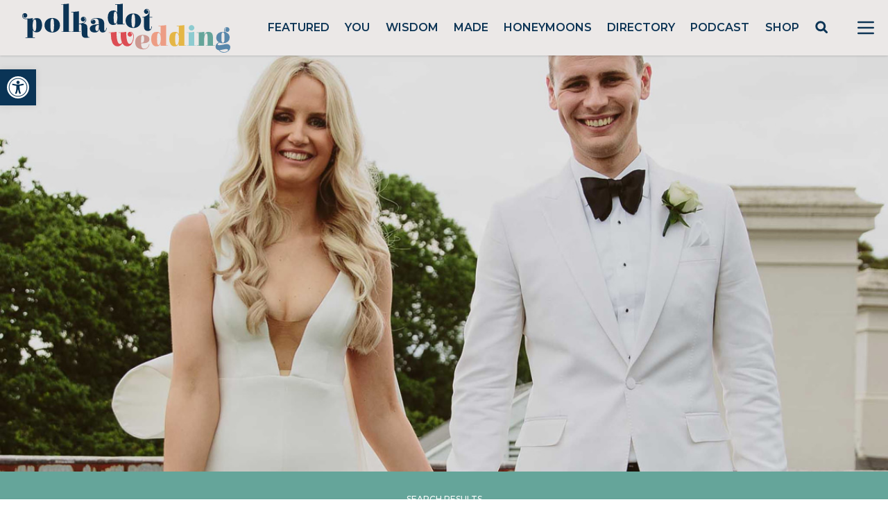

--- FILE ---
content_type: text/html; charset=utf-8
request_url: https://www.google.com/recaptcha/api2/anchor?ar=1&k=6LcQauMZAAAAADOdjzSRcxNyKJga20cWTdsZKu66&co=aHR0cHM6Ly9wb2xrYWRvdHdlZGRpbmcuY29tOjQ0Mw..&hl=en&v=PoyoqOPhxBO7pBk68S4YbpHZ&theme=light&size=normal&anchor-ms=20000&execute-ms=30000&cb=3h6j7t92swfg
body_size: 49233
content:
<!DOCTYPE HTML><html dir="ltr" lang="en"><head><meta http-equiv="Content-Type" content="text/html; charset=UTF-8">
<meta http-equiv="X-UA-Compatible" content="IE=edge">
<title>reCAPTCHA</title>
<style type="text/css">
/* cyrillic-ext */
@font-face {
  font-family: 'Roboto';
  font-style: normal;
  font-weight: 400;
  font-stretch: 100%;
  src: url(//fonts.gstatic.com/s/roboto/v48/KFO7CnqEu92Fr1ME7kSn66aGLdTylUAMa3GUBHMdazTgWw.woff2) format('woff2');
  unicode-range: U+0460-052F, U+1C80-1C8A, U+20B4, U+2DE0-2DFF, U+A640-A69F, U+FE2E-FE2F;
}
/* cyrillic */
@font-face {
  font-family: 'Roboto';
  font-style: normal;
  font-weight: 400;
  font-stretch: 100%;
  src: url(//fonts.gstatic.com/s/roboto/v48/KFO7CnqEu92Fr1ME7kSn66aGLdTylUAMa3iUBHMdazTgWw.woff2) format('woff2');
  unicode-range: U+0301, U+0400-045F, U+0490-0491, U+04B0-04B1, U+2116;
}
/* greek-ext */
@font-face {
  font-family: 'Roboto';
  font-style: normal;
  font-weight: 400;
  font-stretch: 100%;
  src: url(//fonts.gstatic.com/s/roboto/v48/KFO7CnqEu92Fr1ME7kSn66aGLdTylUAMa3CUBHMdazTgWw.woff2) format('woff2');
  unicode-range: U+1F00-1FFF;
}
/* greek */
@font-face {
  font-family: 'Roboto';
  font-style: normal;
  font-weight: 400;
  font-stretch: 100%;
  src: url(//fonts.gstatic.com/s/roboto/v48/KFO7CnqEu92Fr1ME7kSn66aGLdTylUAMa3-UBHMdazTgWw.woff2) format('woff2');
  unicode-range: U+0370-0377, U+037A-037F, U+0384-038A, U+038C, U+038E-03A1, U+03A3-03FF;
}
/* math */
@font-face {
  font-family: 'Roboto';
  font-style: normal;
  font-weight: 400;
  font-stretch: 100%;
  src: url(//fonts.gstatic.com/s/roboto/v48/KFO7CnqEu92Fr1ME7kSn66aGLdTylUAMawCUBHMdazTgWw.woff2) format('woff2');
  unicode-range: U+0302-0303, U+0305, U+0307-0308, U+0310, U+0312, U+0315, U+031A, U+0326-0327, U+032C, U+032F-0330, U+0332-0333, U+0338, U+033A, U+0346, U+034D, U+0391-03A1, U+03A3-03A9, U+03B1-03C9, U+03D1, U+03D5-03D6, U+03F0-03F1, U+03F4-03F5, U+2016-2017, U+2034-2038, U+203C, U+2040, U+2043, U+2047, U+2050, U+2057, U+205F, U+2070-2071, U+2074-208E, U+2090-209C, U+20D0-20DC, U+20E1, U+20E5-20EF, U+2100-2112, U+2114-2115, U+2117-2121, U+2123-214F, U+2190, U+2192, U+2194-21AE, U+21B0-21E5, U+21F1-21F2, U+21F4-2211, U+2213-2214, U+2216-22FF, U+2308-230B, U+2310, U+2319, U+231C-2321, U+2336-237A, U+237C, U+2395, U+239B-23B7, U+23D0, U+23DC-23E1, U+2474-2475, U+25AF, U+25B3, U+25B7, U+25BD, U+25C1, U+25CA, U+25CC, U+25FB, U+266D-266F, U+27C0-27FF, U+2900-2AFF, U+2B0E-2B11, U+2B30-2B4C, U+2BFE, U+3030, U+FF5B, U+FF5D, U+1D400-1D7FF, U+1EE00-1EEFF;
}
/* symbols */
@font-face {
  font-family: 'Roboto';
  font-style: normal;
  font-weight: 400;
  font-stretch: 100%;
  src: url(//fonts.gstatic.com/s/roboto/v48/KFO7CnqEu92Fr1ME7kSn66aGLdTylUAMaxKUBHMdazTgWw.woff2) format('woff2');
  unicode-range: U+0001-000C, U+000E-001F, U+007F-009F, U+20DD-20E0, U+20E2-20E4, U+2150-218F, U+2190, U+2192, U+2194-2199, U+21AF, U+21E6-21F0, U+21F3, U+2218-2219, U+2299, U+22C4-22C6, U+2300-243F, U+2440-244A, U+2460-24FF, U+25A0-27BF, U+2800-28FF, U+2921-2922, U+2981, U+29BF, U+29EB, U+2B00-2BFF, U+4DC0-4DFF, U+FFF9-FFFB, U+10140-1018E, U+10190-1019C, U+101A0, U+101D0-101FD, U+102E0-102FB, U+10E60-10E7E, U+1D2C0-1D2D3, U+1D2E0-1D37F, U+1F000-1F0FF, U+1F100-1F1AD, U+1F1E6-1F1FF, U+1F30D-1F30F, U+1F315, U+1F31C, U+1F31E, U+1F320-1F32C, U+1F336, U+1F378, U+1F37D, U+1F382, U+1F393-1F39F, U+1F3A7-1F3A8, U+1F3AC-1F3AF, U+1F3C2, U+1F3C4-1F3C6, U+1F3CA-1F3CE, U+1F3D4-1F3E0, U+1F3ED, U+1F3F1-1F3F3, U+1F3F5-1F3F7, U+1F408, U+1F415, U+1F41F, U+1F426, U+1F43F, U+1F441-1F442, U+1F444, U+1F446-1F449, U+1F44C-1F44E, U+1F453, U+1F46A, U+1F47D, U+1F4A3, U+1F4B0, U+1F4B3, U+1F4B9, U+1F4BB, U+1F4BF, U+1F4C8-1F4CB, U+1F4D6, U+1F4DA, U+1F4DF, U+1F4E3-1F4E6, U+1F4EA-1F4ED, U+1F4F7, U+1F4F9-1F4FB, U+1F4FD-1F4FE, U+1F503, U+1F507-1F50B, U+1F50D, U+1F512-1F513, U+1F53E-1F54A, U+1F54F-1F5FA, U+1F610, U+1F650-1F67F, U+1F687, U+1F68D, U+1F691, U+1F694, U+1F698, U+1F6AD, U+1F6B2, U+1F6B9-1F6BA, U+1F6BC, U+1F6C6-1F6CF, U+1F6D3-1F6D7, U+1F6E0-1F6EA, U+1F6F0-1F6F3, U+1F6F7-1F6FC, U+1F700-1F7FF, U+1F800-1F80B, U+1F810-1F847, U+1F850-1F859, U+1F860-1F887, U+1F890-1F8AD, U+1F8B0-1F8BB, U+1F8C0-1F8C1, U+1F900-1F90B, U+1F93B, U+1F946, U+1F984, U+1F996, U+1F9E9, U+1FA00-1FA6F, U+1FA70-1FA7C, U+1FA80-1FA89, U+1FA8F-1FAC6, U+1FACE-1FADC, U+1FADF-1FAE9, U+1FAF0-1FAF8, U+1FB00-1FBFF;
}
/* vietnamese */
@font-face {
  font-family: 'Roboto';
  font-style: normal;
  font-weight: 400;
  font-stretch: 100%;
  src: url(//fonts.gstatic.com/s/roboto/v48/KFO7CnqEu92Fr1ME7kSn66aGLdTylUAMa3OUBHMdazTgWw.woff2) format('woff2');
  unicode-range: U+0102-0103, U+0110-0111, U+0128-0129, U+0168-0169, U+01A0-01A1, U+01AF-01B0, U+0300-0301, U+0303-0304, U+0308-0309, U+0323, U+0329, U+1EA0-1EF9, U+20AB;
}
/* latin-ext */
@font-face {
  font-family: 'Roboto';
  font-style: normal;
  font-weight: 400;
  font-stretch: 100%;
  src: url(//fonts.gstatic.com/s/roboto/v48/KFO7CnqEu92Fr1ME7kSn66aGLdTylUAMa3KUBHMdazTgWw.woff2) format('woff2');
  unicode-range: U+0100-02BA, U+02BD-02C5, U+02C7-02CC, U+02CE-02D7, U+02DD-02FF, U+0304, U+0308, U+0329, U+1D00-1DBF, U+1E00-1E9F, U+1EF2-1EFF, U+2020, U+20A0-20AB, U+20AD-20C0, U+2113, U+2C60-2C7F, U+A720-A7FF;
}
/* latin */
@font-face {
  font-family: 'Roboto';
  font-style: normal;
  font-weight: 400;
  font-stretch: 100%;
  src: url(//fonts.gstatic.com/s/roboto/v48/KFO7CnqEu92Fr1ME7kSn66aGLdTylUAMa3yUBHMdazQ.woff2) format('woff2');
  unicode-range: U+0000-00FF, U+0131, U+0152-0153, U+02BB-02BC, U+02C6, U+02DA, U+02DC, U+0304, U+0308, U+0329, U+2000-206F, U+20AC, U+2122, U+2191, U+2193, U+2212, U+2215, U+FEFF, U+FFFD;
}
/* cyrillic-ext */
@font-face {
  font-family: 'Roboto';
  font-style: normal;
  font-weight: 500;
  font-stretch: 100%;
  src: url(//fonts.gstatic.com/s/roboto/v48/KFO7CnqEu92Fr1ME7kSn66aGLdTylUAMa3GUBHMdazTgWw.woff2) format('woff2');
  unicode-range: U+0460-052F, U+1C80-1C8A, U+20B4, U+2DE0-2DFF, U+A640-A69F, U+FE2E-FE2F;
}
/* cyrillic */
@font-face {
  font-family: 'Roboto';
  font-style: normal;
  font-weight: 500;
  font-stretch: 100%;
  src: url(//fonts.gstatic.com/s/roboto/v48/KFO7CnqEu92Fr1ME7kSn66aGLdTylUAMa3iUBHMdazTgWw.woff2) format('woff2');
  unicode-range: U+0301, U+0400-045F, U+0490-0491, U+04B0-04B1, U+2116;
}
/* greek-ext */
@font-face {
  font-family: 'Roboto';
  font-style: normal;
  font-weight: 500;
  font-stretch: 100%;
  src: url(//fonts.gstatic.com/s/roboto/v48/KFO7CnqEu92Fr1ME7kSn66aGLdTylUAMa3CUBHMdazTgWw.woff2) format('woff2');
  unicode-range: U+1F00-1FFF;
}
/* greek */
@font-face {
  font-family: 'Roboto';
  font-style: normal;
  font-weight: 500;
  font-stretch: 100%;
  src: url(//fonts.gstatic.com/s/roboto/v48/KFO7CnqEu92Fr1ME7kSn66aGLdTylUAMa3-UBHMdazTgWw.woff2) format('woff2');
  unicode-range: U+0370-0377, U+037A-037F, U+0384-038A, U+038C, U+038E-03A1, U+03A3-03FF;
}
/* math */
@font-face {
  font-family: 'Roboto';
  font-style: normal;
  font-weight: 500;
  font-stretch: 100%;
  src: url(//fonts.gstatic.com/s/roboto/v48/KFO7CnqEu92Fr1ME7kSn66aGLdTylUAMawCUBHMdazTgWw.woff2) format('woff2');
  unicode-range: U+0302-0303, U+0305, U+0307-0308, U+0310, U+0312, U+0315, U+031A, U+0326-0327, U+032C, U+032F-0330, U+0332-0333, U+0338, U+033A, U+0346, U+034D, U+0391-03A1, U+03A3-03A9, U+03B1-03C9, U+03D1, U+03D5-03D6, U+03F0-03F1, U+03F4-03F5, U+2016-2017, U+2034-2038, U+203C, U+2040, U+2043, U+2047, U+2050, U+2057, U+205F, U+2070-2071, U+2074-208E, U+2090-209C, U+20D0-20DC, U+20E1, U+20E5-20EF, U+2100-2112, U+2114-2115, U+2117-2121, U+2123-214F, U+2190, U+2192, U+2194-21AE, U+21B0-21E5, U+21F1-21F2, U+21F4-2211, U+2213-2214, U+2216-22FF, U+2308-230B, U+2310, U+2319, U+231C-2321, U+2336-237A, U+237C, U+2395, U+239B-23B7, U+23D0, U+23DC-23E1, U+2474-2475, U+25AF, U+25B3, U+25B7, U+25BD, U+25C1, U+25CA, U+25CC, U+25FB, U+266D-266F, U+27C0-27FF, U+2900-2AFF, U+2B0E-2B11, U+2B30-2B4C, U+2BFE, U+3030, U+FF5B, U+FF5D, U+1D400-1D7FF, U+1EE00-1EEFF;
}
/* symbols */
@font-face {
  font-family: 'Roboto';
  font-style: normal;
  font-weight: 500;
  font-stretch: 100%;
  src: url(//fonts.gstatic.com/s/roboto/v48/KFO7CnqEu92Fr1ME7kSn66aGLdTylUAMaxKUBHMdazTgWw.woff2) format('woff2');
  unicode-range: U+0001-000C, U+000E-001F, U+007F-009F, U+20DD-20E0, U+20E2-20E4, U+2150-218F, U+2190, U+2192, U+2194-2199, U+21AF, U+21E6-21F0, U+21F3, U+2218-2219, U+2299, U+22C4-22C6, U+2300-243F, U+2440-244A, U+2460-24FF, U+25A0-27BF, U+2800-28FF, U+2921-2922, U+2981, U+29BF, U+29EB, U+2B00-2BFF, U+4DC0-4DFF, U+FFF9-FFFB, U+10140-1018E, U+10190-1019C, U+101A0, U+101D0-101FD, U+102E0-102FB, U+10E60-10E7E, U+1D2C0-1D2D3, U+1D2E0-1D37F, U+1F000-1F0FF, U+1F100-1F1AD, U+1F1E6-1F1FF, U+1F30D-1F30F, U+1F315, U+1F31C, U+1F31E, U+1F320-1F32C, U+1F336, U+1F378, U+1F37D, U+1F382, U+1F393-1F39F, U+1F3A7-1F3A8, U+1F3AC-1F3AF, U+1F3C2, U+1F3C4-1F3C6, U+1F3CA-1F3CE, U+1F3D4-1F3E0, U+1F3ED, U+1F3F1-1F3F3, U+1F3F5-1F3F7, U+1F408, U+1F415, U+1F41F, U+1F426, U+1F43F, U+1F441-1F442, U+1F444, U+1F446-1F449, U+1F44C-1F44E, U+1F453, U+1F46A, U+1F47D, U+1F4A3, U+1F4B0, U+1F4B3, U+1F4B9, U+1F4BB, U+1F4BF, U+1F4C8-1F4CB, U+1F4D6, U+1F4DA, U+1F4DF, U+1F4E3-1F4E6, U+1F4EA-1F4ED, U+1F4F7, U+1F4F9-1F4FB, U+1F4FD-1F4FE, U+1F503, U+1F507-1F50B, U+1F50D, U+1F512-1F513, U+1F53E-1F54A, U+1F54F-1F5FA, U+1F610, U+1F650-1F67F, U+1F687, U+1F68D, U+1F691, U+1F694, U+1F698, U+1F6AD, U+1F6B2, U+1F6B9-1F6BA, U+1F6BC, U+1F6C6-1F6CF, U+1F6D3-1F6D7, U+1F6E0-1F6EA, U+1F6F0-1F6F3, U+1F6F7-1F6FC, U+1F700-1F7FF, U+1F800-1F80B, U+1F810-1F847, U+1F850-1F859, U+1F860-1F887, U+1F890-1F8AD, U+1F8B0-1F8BB, U+1F8C0-1F8C1, U+1F900-1F90B, U+1F93B, U+1F946, U+1F984, U+1F996, U+1F9E9, U+1FA00-1FA6F, U+1FA70-1FA7C, U+1FA80-1FA89, U+1FA8F-1FAC6, U+1FACE-1FADC, U+1FADF-1FAE9, U+1FAF0-1FAF8, U+1FB00-1FBFF;
}
/* vietnamese */
@font-face {
  font-family: 'Roboto';
  font-style: normal;
  font-weight: 500;
  font-stretch: 100%;
  src: url(//fonts.gstatic.com/s/roboto/v48/KFO7CnqEu92Fr1ME7kSn66aGLdTylUAMa3OUBHMdazTgWw.woff2) format('woff2');
  unicode-range: U+0102-0103, U+0110-0111, U+0128-0129, U+0168-0169, U+01A0-01A1, U+01AF-01B0, U+0300-0301, U+0303-0304, U+0308-0309, U+0323, U+0329, U+1EA0-1EF9, U+20AB;
}
/* latin-ext */
@font-face {
  font-family: 'Roboto';
  font-style: normal;
  font-weight: 500;
  font-stretch: 100%;
  src: url(//fonts.gstatic.com/s/roboto/v48/KFO7CnqEu92Fr1ME7kSn66aGLdTylUAMa3KUBHMdazTgWw.woff2) format('woff2');
  unicode-range: U+0100-02BA, U+02BD-02C5, U+02C7-02CC, U+02CE-02D7, U+02DD-02FF, U+0304, U+0308, U+0329, U+1D00-1DBF, U+1E00-1E9F, U+1EF2-1EFF, U+2020, U+20A0-20AB, U+20AD-20C0, U+2113, U+2C60-2C7F, U+A720-A7FF;
}
/* latin */
@font-face {
  font-family: 'Roboto';
  font-style: normal;
  font-weight: 500;
  font-stretch: 100%;
  src: url(//fonts.gstatic.com/s/roboto/v48/KFO7CnqEu92Fr1ME7kSn66aGLdTylUAMa3yUBHMdazQ.woff2) format('woff2');
  unicode-range: U+0000-00FF, U+0131, U+0152-0153, U+02BB-02BC, U+02C6, U+02DA, U+02DC, U+0304, U+0308, U+0329, U+2000-206F, U+20AC, U+2122, U+2191, U+2193, U+2212, U+2215, U+FEFF, U+FFFD;
}
/* cyrillic-ext */
@font-face {
  font-family: 'Roboto';
  font-style: normal;
  font-weight: 900;
  font-stretch: 100%;
  src: url(//fonts.gstatic.com/s/roboto/v48/KFO7CnqEu92Fr1ME7kSn66aGLdTylUAMa3GUBHMdazTgWw.woff2) format('woff2');
  unicode-range: U+0460-052F, U+1C80-1C8A, U+20B4, U+2DE0-2DFF, U+A640-A69F, U+FE2E-FE2F;
}
/* cyrillic */
@font-face {
  font-family: 'Roboto';
  font-style: normal;
  font-weight: 900;
  font-stretch: 100%;
  src: url(//fonts.gstatic.com/s/roboto/v48/KFO7CnqEu92Fr1ME7kSn66aGLdTylUAMa3iUBHMdazTgWw.woff2) format('woff2');
  unicode-range: U+0301, U+0400-045F, U+0490-0491, U+04B0-04B1, U+2116;
}
/* greek-ext */
@font-face {
  font-family: 'Roboto';
  font-style: normal;
  font-weight: 900;
  font-stretch: 100%;
  src: url(//fonts.gstatic.com/s/roboto/v48/KFO7CnqEu92Fr1ME7kSn66aGLdTylUAMa3CUBHMdazTgWw.woff2) format('woff2');
  unicode-range: U+1F00-1FFF;
}
/* greek */
@font-face {
  font-family: 'Roboto';
  font-style: normal;
  font-weight: 900;
  font-stretch: 100%;
  src: url(//fonts.gstatic.com/s/roboto/v48/KFO7CnqEu92Fr1ME7kSn66aGLdTylUAMa3-UBHMdazTgWw.woff2) format('woff2');
  unicode-range: U+0370-0377, U+037A-037F, U+0384-038A, U+038C, U+038E-03A1, U+03A3-03FF;
}
/* math */
@font-face {
  font-family: 'Roboto';
  font-style: normal;
  font-weight: 900;
  font-stretch: 100%;
  src: url(//fonts.gstatic.com/s/roboto/v48/KFO7CnqEu92Fr1ME7kSn66aGLdTylUAMawCUBHMdazTgWw.woff2) format('woff2');
  unicode-range: U+0302-0303, U+0305, U+0307-0308, U+0310, U+0312, U+0315, U+031A, U+0326-0327, U+032C, U+032F-0330, U+0332-0333, U+0338, U+033A, U+0346, U+034D, U+0391-03A1, U+03A3-03A9, U+03B1-03C9, U+03D1, U+03D5-03D6, U+03F0-03F1, U+03F4-03F5, U+2016-2017, U+2034-2038, U+203C, U+2040, U+2043, U+2047, U+2050, U+2057, U+205F, U+2070-2071, U+2074-208E, U+2090-209C, U+20D0-20DC, U+20E1, U+20E5-20EF, U+2100-2112, U+2114-2115, U+2117-2121, U+2123-214F, U+2190, U+2192, U+2194-21AE, U+21B0-21E5, U+21F1-21F2, U+21F4-2211, U+2213-2214, U+2216-22FF, U+2308-230B, U+2310, U+2319, U+231C-2321, U+2336-237A, U+237C, U+2395, U+239B-23B7, U+23D0, U+23DC-23E1, U+2474-2475, U+25AF, U+25B3, U+25B7, U+25BD, U+25C1, U+25CA, U+25CC, U+25FB, U+266D-266F, U+27C0-27FF, U+2900-2AFF, U+2B0E-2B11, U+2B30-2B4C, U+2BFE, U+3030, U+FF5B, U+FF5D, U+1D400-1D7FF, U+1EE00-1EEFF;
}
/* symbols */
@font-face {
  font-family: 'Roboto';
  font-style: normal;
  font-weight: 900;
  font-stretch: 100%;
  src: url(//fonts.gstatic.com/s/roboto/v48/KFO7CnqEu92Fr1ME7kSn66aGLdTylUAMaxKUBHMdazTgWw.woff2) format('woff2');
  unicode-range: U+0001-000C, U+000E-001F, U+007F-009F, U+20DD-20E0, U+20E2-20E4, U+2150-218F, U+2190, U+2192, U+2194-2199, U+21AF, U+21E6-21F0, U+21F3, U+2218-2219, U+2299, U+22C4-22C6, U+2300-243F, U+2440-244A, U+2460-24FF, U+25A0-27BF, U+2800-28FF, U+2921-2922, U+2981, U+29BF, U+29EB, U+2B00-2BFF, U+4DC0-4DFF, U+FFF9-FFFB, U+10140-1018E, U+10190-1019C, U+101A0, U+101D0-101FD, U+102E0-102FB, U+10E60-10E7E, U+1D2C0-1D2D3, U+1D2E0-1D37F, U+1F000-1F0FF, U+1F100-1F1AD, U+1F1E6-1F1FF, U+1F30D-1F30F, U+1F315, U+1F31C, U+1F31E, U+1F320-1F32C, U+1F336, U+1F378, U+1F37D, U+1F382, U+1F393-1F39F, U+1F3A7-1F3A8, U+1F3AC-1F3AF, U+1F3C2, U+1F3C4-1F3C6, U+1F3CA-1F3CE, U+1F3D4-1F3E0, U+1F3ED, U+1F3F1-1F3F3, U+1F3F5-1F3F7, U+1F408, U+1F415, U+1F41F, U+1F426, U+1F43F, U+1F441-1F442, U+1F444, U+1F446-1F449, U+1F44C-1F44E, U+1F453, U+1F46A, U+1F47D, U+1F4A3, U+1F4B0, U+1F4B3, U+1F4B9, U+1F4BB, U+1F4BF, U+1F4C8-1F4CB, U+1F4D6, U+1F4DA, U+1F4DF, U+1F4E3-1F4E6, U+1F4EA-1F4ED, U+1F4F7, U+1F4F9-1F4FB, U+1F4FD-1F4FE, U+1F503, U+1F507-1F50B, U+1F50D, U+1F512-1F513, U+1F53E-1F54A, U+1F54F-1F5FA, U+1F610, U+1F650-1F67F, U+1F687, U+1F68D, U+1F691, U+1F694, U+1F698, U+1F6AD, U+1F6B2, U+1F6B9-1F6BA, U+1F6BC, U+1F6C6-1F6CF, U+1F6D3-1F6D7, U+1F6E0-1F6EA, U+1F6F0-1F6F3, U+1F6F7-1F6FC, U+1F700-1F7FF, U+1F800-1F80B, U+1F810-1F847, U+1F850-1F859, U+1F860-1F887, U+1F890-1F8AD, U+1F8B0-1F8BB, U+1F8C0-1F8C1, U+1F900-1F90B, U+1F93B, U+1F946, U+1F984, U+1F996, U+1F9E9, U+1FA00-1FA6F, U+1FA70-1FA7C, U+1FA80-1FA89, U+1FA8F-1FAC6, U+1FACE-1FADC, U+1FADF-1FAE9, U+1FAF0-1FAF8, U+1FB00-1FBFF;
}
/* vietnamese */
@font-face {
  font-family: 'Roboto';
  font-style: normal;
  font-weight: 900;
  font-stretch: 100%;
  src: url(//fonts.gstatic.com/s/roboto/v48/KFO7CnqEu92Fr1ME7kSn66aGLdTylUAMa3OUBHMdazTgWw.woff2) format('woff2');
  unicode-range: U+0102-0103, U+0110-0111, U+0128-0129, U+0168-0169, U+01A0-01A1, U+01AF-01B0, U+0300-0301, U+0303-0304, U+0308-0309, U+0323, U+0329, U+1EA0-1EF9, U+20AB;
}
/* latin-ext */
@font-face {
  font-family: 'Roboto';
  font-style: normal;
  font-weight: 900;
  font-stretch: 100%;
  src: url(//fonts.gstatic.com/s/roboto/v48/KFO7CnqEu92Fr1ME7kSn66aGLdTylUAMa3KUBHMdazTgWw.woff2) format('woff2');
  unicode-range: U+0100-02BA, U+02BD-02C5, U+02C7-02CC, U+02CE-02D7, U+02DD-02FF, U+0304, U+0308, U+0329, U+1D00-1DBF, U+1E00-1E9F, U+1EF2-1EFF, U+2020, U+20A0-20AB, U+20AD-20C0, U+2113, U+2C60-2C7F, U+A720-A7FF;
}
/* latin */
@font-face {
  font-family: 'Roboto';
  font-style: normal;
  font-weight: 900;
  font-stretch: 100%;
  src: url(//fonts.gstatic.com/s/roboto/v48/KFO7CnqEu92Fr1ME7kSn66aGLdTylUAMa3yUBHMdazQ.woff2) format('woff2');
  unicode-range: U+0000-00FF, U+0131, U+0152-0153, U+02BB-02BC, U+02C6, U+02DA, U+02DC, U+0304, U+0308, U+0329, U+2000-206F, U+20AC, U+2122, U+2191, U+2193, U+2212, U+2215, U+FEFF, U+FFFD;
}

</style>
<link rel="stylesheet" type="text/css" href="https://www.gstatic.com/recaptcha/releases/PoyoqOPhxBO7pBk68S4YbpHZ/styles__ltr.css">
<script nonce="ayQomVaTa52lkueuE-6wuQ" type="text/javascript">window['__recaptcha_api'] = 'https://www.google.com/recaptcha/api2/';</script>
<script type="text/javascript" src="https://www.gstatic.com/recaptcha/releases/PoyoqOPhxBO7pBk68S4YbpHZ/recaptcha__en.js" nonce="ayQomVaTa52lkueuE-6wuQ">
      
    </script></head>
<body><div id="rc-anchor-alert" class="rc-anchor-alert"></div>
<input type="hidden" id="recaptcha-token" value="[base64]">
<script type="text/javascript" nonce="ayQomVaTa52lkueuE-6wuQ">
      recaptcha.anchor.Main.init("[\x22ainput\x22,[\x22bgdata\x22,\x22\x22,\[base64]/[base64]/MjU1Ong/[base64]/[base64]/[base64]/[base64]/[base64]/[base64]/[base64]/[base64]/[base64]/[base64]/[base64]/[base64]/[base64]/[base64]/[base64]\\u003d\x22,\[base64]\\u003d\\u003d\x22,\[base64]/DnX7DhHdjNg1Bw5ZTE2ZIwpM3E8OAbsKDwpbDtHfDvcKiwoXDg8KawphSbiPClVZ3wqc+PcOGwovCs3BjC0DCrcKmM8OMOBQhw4vCs0/[base64]/[base64]/DncKfOCLCoArCscOJMELDjMOUw6nCqmFuPsO4cw/DlsKCZMO5ZMK8w7EkwoF+wpbCu8KhworCqsKuwposwrPCvcOpwr/[base64]/DgMKjbcOiw45rwprCkwbCv0J5aR7CrMK5woFoQV/DvHvDs8KMUnzDnjg8LjbDnw7DosKRw7o/aGpuJsOMw63DpkJdwqrCpcOTw5cjwpdmw5E6wp0UD8Ktw6XCvsOiw6sEOiw1VMK6TkrCtcK9JMOqw7Eaw58Ow6hPAw46w7zCsMO8w4nDmWJ/w7FUwqFXw580wrvCuEjCiBvDs8KsSRPCuMO+OnzChcKeB13CuMOnRkdYQy96wqjDtzkNwoo6w7A4w6JHw4hzWR/CvFJbOMOrw5/CgsO3McKpWBjDlk4ww4N7wq3CrsKrW0prw6TDtsKEbkfDt8Kxw4TCgHLDhcOWwpciJsKXw70cd3nDj8OTwqDDognCoxrCgsOjKEPCr8OmVkPDpMKTw6Ubw5vDkCxTwrTCnHbDhh3DocOOw6LDi2QJw6TDpcKwwrLDrHLCjMKAw73DrsO8W8KwOyY7FMOfdgxUFW8/w7l4w7TDgCvCq0rDsMOtOS/DizPCksOkJsKtwojCiMOzwrEQwrPCvWDCuVQHflEpw5fDsjLDocOPw67CmMKmWMOrw4k7Gh1owrB1LE1mUyF5O8OuID7Du8KLcA0Cwo8xw47DgsKIDMKnbD7Cjz5Pw7QPL3HCs1wkWMOOworCkGjCiFIhVMOvLQd/[base64]/[base64]/Cgz3Do8KfwrROBFgtRzkiw43DpsOdw4jCnMOHdGzDk35HS8K4w7QBRsO/w6fChC0Ow7HDqcKuFh0AwqA6CsKrCsOfwoQJA3LDsT1JTcKqXwLCq8KHW8KmRFXCg3fDmMOQJD1Nw7R1wo/CpxHChy7CtTrCu8OFwq7CqcODNsKGw7gdEsK3w5BIwrEzScKyFyPCv1spwp/DrsKBw4jDumXCgQnCixZDbsOeaMK9DyzDj8ODwpNSw6MmBQvClgjChcKEwo7CrcK8wp7DqsK2worCoVnClw8iHQHChgBRw4rDhsOpBkYgMgEow6bCvsO/woAqS8OSHsOgAEJDwonDgMO9woTCnMKDXWvCgMKOw7gow4nCizttFMOFwrsxASPDhcO4CsKmF3/Cvk06ZENiZ8O5f8KnwqIHF8OywrnCmEpLwoLCucOHw5zDhMKFwqPCl8Kaa8K/[base64]/B8OYw65fKEbCkFLCoHcNwqfDuQPDvEvCvsKKacO+woR3wpLCo1bDr2PDhMKuBhXDvsOId8Kbw4DDmF0xOm3CjsOnYRrCgUB6w4HDk8KaTG/Dt8OBwoQCwooJJsKhJsKIJFfCjlnCogMnw6N/SXHCmcK3w5/CqcOjw6TCgsOCw4Eyw7Ffwo7Co8OowqbCgMO/woZ2w5XCnSbCn0NSw6zDnsKgw5nDrMO3w5vDuMKwOFPCisKrU1wVDsKEJ8KmJSXDtMKLw5FjwoHCvMKZwonDvkpXSMKlQMKmwpTCnMO+Aw/Do0Buw5XCqcOkwqLDhsKMwot+w54HwqbDvsKSw6vDlsKgWsKrXxvDsMKZCsKHf3/DmcKyMm7ClcOZbXTCmsKlTMONRsOkw4sMw5QUwp1lw67DhGnCmsOIT8KPw7LDvlfDswQ8VAjCtl4ISnLDqmXCn0bDqDjDocKTw7FMw7XCicOFwqQ/[base64]/[base64]/VMO1bMKNdsOTwpE3N8OTwrnCj8OfAy/DgwgHw7DClFYgwo16w5TDosKZw4wSLsOxwqzDukLDr2jChMKMLxlgQMKuw6zDkMKZCDdCw43CicONwr5uNcOyw4PCrU1Ow5zDtRQQwq/DvWkhw7dfNcKAwp4cw5xTbsOpT3bChQgecsOAwpzCkcOIw4vCrsOlw4xKYBnCusO9wo/Chw1UcsOyw7hAbsKaw5Bxc8OKw7/[base64]/S0/Cs2k9PyMTw5bDn8KcasO5ZcKLw5Msw5g7w5/[base64]/[base64]/CowcxaSoiwqkIFS84wrHCnMOSwq9ow60nw7/DscK7wqg+w7wcwqLDvSPCtT7CosK7wpHDuTXCkEzCg8Oowo0Jw5xcwpd8a8O6wq3DgnQ5WMKMw5Y4UcO+OcOMdMKjKSp6CsKoF8O5RA4BYnYUw4lIw7XCkXA9dcO4DWg/w6FDJFTDvznDq8O0wqE0wq3CssK0wpnDkEfDuWIVwp41R8Odwp5Swr3DsMOSDsKtw5nCpToiw5MXNsOIw40AfDoxw4TDo8KbKMKfw5QmRyLCncK6Z8K0w4/CqcO+w7V/DsO/wq3CosO/RMKWWlPDhsO7w7LCh2bDkhDCksKvwq3Co8ORYMOawonDmMOOcmLDqD3Dvi7CmcO/[base64]/OivDnMOUNcOzwpjCgxQTTcO9wqZFwoRJw6h2w4lYIUPDk2vDgMOqCcKbw5kYeMO3wrXDisOewqAJwqMMQGIxwpnDtsKkPz1AfQbChsOlwrkaw7kzVVcsw57CocOswqrDv0zDiMOpwrslD8O7QF5fJyY+w6DDrWjCusOMccOGwq8Dw79Qw6h2VlDCoGknLHV0QQjCrS/DsMKNwrshwobDlcO+XcKbwoEzw5zDpgTDlBPCkQBKbkhYBMOlLURGwo/[base64]/M29oPMKodsONKcKPwprDglPCty7ChBcSwq3DsHXDmE0KfcKLw6XDoMK+w6DCm8Omw6DCpcOaccK8wqvDlA/DvzTDrcOPesKtN8KXFwZpwrzDpFTDtMOYNMKybMKTH3I2XsO+fcOvKw3DnFldTMK7wqjDucOyw7/DpmYCw4Z2w7Exw7MAwrbDjyLCgzgxw5HCmTbCjcOxIRp7wpkHw61DwqURBsKPwrIuPMOrwqjCmMKNf8KkbwtCw6bCkcKGHDcpG0jCp8K1w5nCjwrDkxDCmcKYOBHDgcKJwqvCsCI/KsOAwqoEEHsxIMK4woTDmzHCsH8pwq8IbcKeemV+wovDs8KMa2cxHi/DgsKHTmHCqQfDm8KsUsOJfWgHwqtEesOcwqrCsjpvLMO4fcKBMlfCtcOHwo1fw7HDrEHCv8KKwrYRWwQ5w7fCtcKvwoVZwohLMMKJFj1RwovCnMKjFkrCrR/CnyMERcONw7ByK8OOZk1Mw5XDsyBpe8K1SMKZwpzDmcOTFcK7wqLDmGjCqcOIDjINchQLaW/DnBjCs8KEGsOJWcOcZl3DmmIGbwA7P8OXw5Znw7LDrCYfBRBFO8OTwqxtXHhMbQZ7wpN0woYsClRWEcKOw6sXwqB2Y0F+LHwBNV7CncOwKDsnw6/[base64]/Dj2nDnsKsw455wrbDvcOBwpsJFS3DhA0ywpsrE8OTZEtxe8OxwodcWcOZwpPDl8OiF1TCmMKPw4DClBjDpsOew7XDscKqwp8Wwrp9bGhsw7HCgikbbsO6w43ChsKyScOKw7/DosKEwotAZEJFM8O4GMKmwqtAFcOUBsKUDsOUw7TDnGTCqkrCuMKqwozCkMKlwplcecKrwobDqUZfMhHCp3s8w7Mow5Y/w53Crw3CgcOzw4zCpw9Owp7Cp8O7AXDClMOXw6xEwqTDtC52w5Jywrc+w6tzw7/Dp8O1TMOKwq0ywpV3AMKsJ8O2ZTbCiVTDq8OcVMK8UMKfwp8Kw7NFUcOPw7kmwph8w6gsJcKOw77DpcOkf34rw4c8wprDisO1O8Oew5/CksKJwpVew6XDoMOpw67Do8OYDQk4wol1w6YmJD1Aw75oJcOIGsOlwqZgwrFqwqjCvsOew74dAsKswpPCiMKYPkLCosKTTSpOw5xxGUHCl8O4GMO/wrHDo8KJw6XDrHoFw4XCosKAwo0Uw7/DvT/Ci8OdwqTCj8KTwrVNLTrCo2hDdcOke8KBU8KMNMO0cMKow4dIIFbDoMK0TMKFVDtxUMKaw6Ypwr7CkcK0wqVjw47DjcO7wqzDnUUjEB1CVhpzLQjDlcOow5zCrMOSanZ9ERXCrMKuPExxw4pVSExbw75/Yh1VCMKpw5zCtgMdaMOqLMO5csK2w4x5w4LDuAlQw4HDtMOeT8KXGMKnDcONwoocWj/CnETCpcKYXcKFHVjCgUQ0AQtAwrlyw4HDvcK/[base64]/Djlc1UF/CuiIqwrBVwpXDik9XwpsFND5rw5k/wqXDu8K/w4HDqXZqwpwEKsKRwqsDOcK/wrXDv8KtacO9w4guVQYiw67DvcK1ch7DmsK0wppWw7/[base64]/w5zDqyl+w6bDssKlw5wew4NXNcKuwoIrGcOHw48Uw5LClcOHR8KXw6nDgcOGWcKGL8KkUMOhNCnCr1TDhxRNw6PCljZHXm/Cj8KVHMOXw6g4wrZFWsK8wqrCqMK+OiHDuDRTw4vDnw/DnVUCwqJ7w7jCtVt9dAwWwoLDn0llw4bDksK/[base64]/CkSPCiCrClMOnacOtUcKAw5x5w7DCrB9OGm09w4VjwpViDi19OXpyw4kYw4N0w5PCi3IHWGjCh8KYwrhIwo0Uwr/[base64]/[base64]/dyhYwpk4wqd8w6wtwpXCtTnDhwrDozZ4wpzDhncswpl9NkEAw7nCjArCq8KrNzB7GWTDt2rCj8KGPH/Cn8Ofw7ZbcT0OwrIRecKDPsKNwqF9w4YsTMOqQcKiwr1ewqnDpWvCmMK9wq4IU8Kpw6x+YXLDp1hROcOvfMOAD8OCccKucy/DjRfDkErDpEjDgBLDosOMw5hMwoZWwqTCm8Kpw4LCiW1Ow4QLHsK1wr/[base64]/DiSsowpkLAcOvwqPDi8OLw4jClMKOAH3DgH0ew6rDrMOEIMOqw7kLwqrDgF/DixDDgl7ClEBEUcOhZQXDmx5Ow5XDnWYnwrFgw51uMEfCgMOtDMKAS8KsWMORZMK4bcOEAS1qI8Kce8OWT0h0wqzDmQXCkGnDmw/Dj3PCgntmw7V3J8OoYSIBwpPDgXVNVR3DsWkiwo/CiU7DtsKXwr3CrgI8wpbCki43w57CkcOywrTDkMO4Em/Dg8KwPj5YwqJ1wq4awr/[base64]/[base64]/wo9kwoXDgwHCosOCw7TDvVbDv8KjwqPDucKfIMOfQFpKw7nCuhA/LsKEwrrDocK8w4DDscKsbMKpw53DuMK8LMOdwrPDs8KbwoPDtTQ5GVY3w6/DowTDllgzw6wZG2ZGwo8racOAw7YFw5LDkMK7B8K6RnMCSSDClsKUNFxDcsKBwo4ICcOow5/Dr0gzX8KkGcOrw6jDpS7DrMOtw41uCcOYwoLDvjV1woDCmMOrwqYSLxNNXMOyWCLCtw0GwpYnwrPCoA/[base64]/[base64]/CtFDDqw7ChVbDhgLDpMO7VmE1w53CtsOpGU3CgMKhTMOVwrhRwrTDj8OMwrnCp8O+w7rDrMOVL8KlVV3DksKITXg/w4zDrQHDkcKMJsK4wqRbwq3Ct8Oqw4khwqPCqjURGsOlw7kXK30mUEEvcS0QfMO8wpx5cVvCvkrDrDRjEV/ChcKhw6ISbit0wqs0YBN/FVZfwrlhw74wwqQ8w6HCtSnDgmrCtTPCv2TDq31jCjs/UyXCi1BwQcOGwp3DiD/[base64]/[base64]/Cq8OiShATDx/CmsOQB8KywowzEcO1BlfDk8OXPcKPdT7DsVHCo8O8w7/CuW7CicKLDMOdw6DChAIOUjrCuC8mwojDg8KmfsOmZcKbAcKYw4zDklfCsMOEwp7Cn8KyF21Jw5XCucOCw7bCihYXG8OdwqvDpkpZwpzDl8Obw5DDt8K0woDDiMOvKsOzwqPDlW/Dh0vDvDhQw5FfwoXDvFhxwpfDksK9w5vDpRB1MR5WOcKsbMKUScOCScKrSSAWwo5Iw7oswoNFB0nDjh4EIcKKIcOZw6VvwrLDnMKrO0TCqWB/[base64]/w7Mvb10kT8Krw7E6b1BWKjpfP0/DlsKswo0MC8Kyw4k4Z8KcQWvCkhzCqsKOwrvDvwQxw6DCoFF9G8KOworDknwhX8OvIXbDqsK/w5jDhcKAZMO4VcOCw4jClyPDoAN8RQDDtsKGU8KmwqzCplPCl8Kiw4lBwqzCn1HCo2nClMO2bcO9w6EsecOqw77Dt8OXw5B9wqvDqWTCljZsbBMPDD0/bsOLel/[base64]/DlTQGwpYtI1nDtDhUwqoJPFzCpx/[base64]/w7zDmWxqZ8Kew5Mgw57ChMKTwoDDgsOTGcKCwrkHOcOKF8KuVsOvBXE2w7LCk8KhPsKbeR5fNcOwBy/Dl8Oywo4ndhjCkHXCmQjDpcORw6nDjxnDozfCrcOIw7kHw7UCwrBgwo3Dp8Krw7LCuGFTw6wEOFbDiMKrwp1tVH4bcW5nVUHDvcKLUB4BBQNtbcOfMMOJV8K1dRrCo8OjNBfDvsKPOcODw5/DuxhUVTwFwqAKTMOjw6LCrjc5F8KkV3PDicO0w70Gw7UrGsKEBxbDukXCrTAMwr4+w4TDjcOPw67Ck0VCE3B8QMOXRMOgIsOOw7/DmjhFwpjCiMOqb28zZ8OmT8OMwp7Cu8OWIQDDt8Kyw5kjw7gMYSXDjMKsQAHDsHBuwp3CgsKiT8O6wrLCu29Dw4XDrcOFFMO0GsOHwpx3MWbCmjAQaF4bwqjCgCk7CsKBw5fCmBbDssOawrAaPxzDsk/CisOlwo5aVFRqwqsYUDXCojrDrcOBTzVDwoHCuw5+dkc/KkkgeUjDjmFtw4Nuw4VCK8K4w6t2csOOZcKiwopGwoopeRJLw6zDrBo+w4tqXMOMw5Uhwp/Cg1HCoAMLeMOqw7xDwr1UVsKmwqHDiHfDggrDlsOVw7rDsmRsGTdHwozDrhg1wqvDjwbDmXfCukd+wpVSSsORw7wPwp4Hw7QQLcO6w73ClsK+wptZfGDCgcO0JQdfI8OeacK/IlrCuMKgIcOWMXN6RcK4GlTCjsKGwoHDlsOKAnXDjcOLw6rCg8KWfDthw7HCrkjClTM+w6MvGsKHw70kwqEiQMKLwq3CugLCgUABwrzCr8KXMmjDk8OJw6UAJMKPNATDiwjDicKnw5/DhBTCl8KVeCTDoSbCgz1xdsOMw4kPw6kmw5I5woM5wpgOfDpELF8JV8KKw6XClMKZbVTCokLCq8Olw5J2wqTDlMKICUHDonZvYMKaOMOOCGjDgns2Y8OmAhzDrlLDvVBawoR4OgvDqQtcw6YURyfDqzfDjsKRUBzDj1zDoU7DnMODMko4Gmx/woARwpQ5wpNsbSt/w6fCr8Ozw5PDnjALwp8+wo7DhsOfw6sow63DjsOQcV5fwplXcz1SwrLCjFFlfMOZwo/[base64]/DrzrDlkjCjSzDnMKgwozCkcKOR8OWe8KcX1Fiw6NRw5bCkkbDk8OHC8Kkw497w6XDvShuGjvDjBDCkitrwq7DhBA5AC/DiMKBXg9Tw4x8YcK8MHbCmztyDMOhw59Ww4jDosOBNhDDkcO1woF2FsOzD3vDlyc2wpxxw5tZCksHwoLDn8O7w5obDH1REw7CisKcBcKKWsObw4ZjNDsvw5URw5DCvmQvwq7Dg8K/LsOaIcKHN8KbaADCm2dCd1rDmsKGwotzJMOBw6bDjcKFTmjDjBbDgsOKCcKQwp0KwoTCp8KHwoDDncKhJcORw7DCt0oZUsOJwobCssOPdnPDsk4BP8O0I0pEw5/DiMOSc2LDqngFTsOlw6ddJmRhVD/[base64]/[base64]/w6zDuFp7Q1XCigfCucKRw6FGT8OZwrQNw5Zbw6zDm8KFcFFawrrCtW0JaMKqOMO+DcOywp7CnXkFYcKgwq/Cs8OqF0h9w4TDl8OTwptEdsKVw6zCsX84TXjDggrDp8Kaw5Yvw6rCj8KEwrnDp0LDkh/CtQjCl8OMwqlQw6JnWsKNwrRDSycTKsK+JzdAF8Kqw512w5fCijXDvU3Dj23Di8Kjwr7CikTDk8K1wq/CiGjDssOSw7PCjzgcw60bw6J3w6U/VFMFOMKmw60jwrrDqsO8wpPDrsKoRSzCp8OoRE4rAsKuKMO9DcKKw51WTcK4wokrUgfDpcK6wrzCgkJTwojDnCnDhRvCkDkyPktxwqTDq0zCisKvAMO8wpAMJsKcH8OrwoHCpmtrZFARPcKewrcrwrR6wq13w6HChxXCt8O2wrMJwpTCsRsZw5cXWMOwFX/CvsKLw6/DjyHDosKBwp/DpBljwqw6wosTwocow54lLsKDJwPDthvCosKRDFfCj8Kfwp/Cv8OONQd2w4LDuQcRXHLDsDjDuk4Aw5phwpTDkcKtNBliw4M4P8OZRx7Dh0scccOgwoPCkCLCl8Okw4oOURHDtX5zAyjCqmYRwpvCqXp0w5bDlMKwQmrCuMOxw7rDrh1ACHwxw418HV7CskYfwovDkcKAwqjDjzXCqsObMmXCnlbCl3lWFBoQw74NZ8ONNMKGw6/[base64]/CvGtqwqPCmcO2wqjDpCrDscKHGGEPDsKNw4jDuEZ1wovCocOBwoPDnsKzOBXCsEhqK3hCUSvDgGzDjFnDuVghwosnw6jDvcK8e2Egwo3Dr8OUw74ecWrDhcKlfsOSUcOvMcOpwos/Jh4+w7Zow5PDngXDnsKDdsKsw4jDp8KVw7XDkz4gWR8swpReO8Kpw40XCh/DqhXDssOjw7nDv8KZw5fDgsKcCWXCssKPw6LCrgHCt8OsXCvCpMKiwqrCk0rCiTpSwrUBw5jCssOOXD4ZcHrCnsOaw6XCpMKyXcKlcsO3MsOoW8KuPsO6eifCkgxeHcKLwojDgcKuwqbCl0AOM8KPwrjCjMOnWX0PwqDDp8KxHHDCvEYHfQrCqmA/dcOid27DkRwMD3vCrcKfBzjClBpOwqlfFMK+X8KHw77Dl8Ouwq1NwqPCvR7Ct8KQwq/[base64]/DngTCqgtuTnnDnH/CiMKIwrZXw5rDgw3Dj8OTw7rCqsOpfnlowpTCqcKiScKDw6XChArCmS3Ct8OXw7/DhMKXOEjDhU3Cv0nDrsKMHcORfGtaVWsSwpTCsy4cw4XDssOZPsO3w4jDoxRqwr1MYsKgwo0BJykQASrChULCsGtWb8OHw4B7VsO2wqgUfSfCu2Elw4nDoMKEBMOeVMKbBcO0wpvCjcKFwrQTwphwf8KsRlTDmhBxwrnDk2zDnxUxwp83IsOww4xkwo/CucK5woVjZEUtwrvCi8KdSFzCgsOUWMOcw59hw74ULMKZPsO/esOzw6Q4JcK1BjXCviAJG041w7/DmGoZwpTDrMK/[base64]/[base64]/Cr8KLH8OHw54HAMKWGko5YEJYwq5sSMKWw5zCtErCqCbDilIlw6DCkcOsw6rCgsOaTsKDYmA5w6cJw7MsIsK4w5U9ezE1wqoAZXcnbcOQw5/CgcKyccO6wrvCsQHDtCDCoDnCuBBmbcKpw6MWwpsXw4EkwqB2wqfCpSbDsVJ3NTpPUGrDt8ODR8O/d1zCocKPw7BHCzwWNsOVwpQbC1oxwoAvPMKMwpgYHy7ChWnCssKHw4NNV8KlbMOOwp/DtMOcwqI/[base64]/DjcOqwoR7eMK/KR9RZcOcLiHDggwqw4oPEcOwBsOTwrBWXTcKQcKfKgjDtjF3RDLCuXHCsBxhDMK4wqTCksKvbD5JwoY5w79iwr5XTD4vwq06wqjCs3/[base64]/DssOLwp47w5Zuw7dtwpEmD1RnYSbDmsK6w60wRDjDkcO9WsKFw43DnMOuYsKbQh/Doh7Cnw0SwoLCl8Oxdy/CiMO+ZMK5woE3wrDCqiEUwpdLKWFVwr/DpWPCrsOxEMObwpHDnsOOwoHCmSvDhsKdTsOvwoI5wqfDqMKmw5TDnsKCc8KjDCN0EsKEbzfDgC7Dk8KdacOOw6LDnMOPOyERw5zDp8OPw7Fdw6LCoxvCiMOFw53Dv8KXw7/[base64]/wqzDn8KDw6FTKxrCpsOPw7bCuTFTHRwyworChmcpw6bDs2/DsMKpwoQUeQXCnsKBKRnCucOkZVTCkSvCulhKLMKUwpLDoMKnwrIOHMK0XsOiwoozw43DnVZHV8OtTcOJShktw5HDuWgOwqFlEMOafsO/[base64]/HMKNw5gpDDLDrcOLw6bCsMKAw6rCkT/CvCnDqQXDuHXCngXDmsOVwqXDjjnCnl9de8K3w7bCvxrCthnDukEfw70twrnDgMK2w7/Do3wODMOqw5bDtcKkfcO9wqvDi8Kmw6/[base64]/DvMKEfW/CoxVGLcK6w5gNWG3DrMKMwodyJkESYcO1w57DrjvDqsO0w6RUehnCuENTw6h1wrVAA8K0GxDDt3/DqcOnwqY/w71WGU7DisKueDHDmsOnw77Ct8KRaTFTBsKOwrTDg2MOamoGwo4JGXbDvWjDhgVVSsOCw5cZw7rCgFHDjV7CpRnCjk7CjgfDt8K8B8KWX30uw6wDRD48w7Z2w7sHAcOSADUlNXsWBTIqwrPCkmjCjx/[base64]/wp/DvMKnwoNKw7dDKsK9MnnDh3fDhMOKw4N/w44Yw6sbw5Qxc1tCK8KvRcK1wqEHbUbCtjLChMODd2JoF8KWBy0kw54vw7zCicOdw7TClsKMIMKXd8KEWWjCmsKzC8Kswq/[base64]/OlTDkHcxwoPDpMOGZ0BIX8OmKWjDn8KBwoJ8w4fDn8OFwpRLwp/DsmAPw6lywqNiwq5QSGPCsm/Drj3CgnjDgsOwUmDCjkF3McKMfS3CoMOlwpcMRhM8ZnN+YcORw5DCkcKhOFDDj2MzBHhBZyPCuX5eAwUXeycyX8KUFEvDmsOpDsKDw6jDlcKYZDgoFCLDk8OfY8KmwqjDsU/Ds2vDg8O9wrLCnD9yCsK2wrnCrBnDh0zCqMKAw4XDncOMSxRsFCvCr0ANbGJcF8O2wqHDqmVLdWh7YgnCmMK4aMOBc8OeCMKGL8KzwrhcEiHCksO4JXTDjsKKwoIuGsOew5Vcw6DCkWdowpnDhmtnM8OAc8O7fMOvXknCkyLDsQMOw7LDlDvCnAIfG2XCtsKuCcKbAW/DoWZmPMKmwpF2cTHCsjRlwo5Mw7/DnsOkwpN+H3nCmxHCgTkHw57DlTgmwqXDpWdrwpTCo3Fpw47DnxUuwoQyw7M8wo8Ew5V0w4w/[base64]/[base64]/[base64]/[base64]/DqlPDosKyZV4ewqgGw4ZuWSQ2LH9/WWJFJcK3RMOfDsKjw5fCmwnCr8O+w4dyVAVLP1XCtEkCw6DDsMOxw6bCvGZkwq/Dtzdhw6rClV1Ew7ESMcOYwrB9I8KEw7Y1RAQIw4TDvWJ/[base64]/[base64]/Ck8OyW1s3wrE2ecO7w6NSKz5Mw5ZBdGrDqMK8OAfDonJ3Q8O3wqjDtcO2w7nDjsOpw6gsw5fDicOqwpVMw4jCoMOywrvCucOjdic/[base64]/ComgXM8O/wrjDo1k/w4PCrG/ClcO4OH7DgMO/GUd5YXcjBcKTwpfDkmDCn8OEw7jDkFrDo8ONZCzChA5twoVPw5V0w4bCusOPwocWNMKtRgvCsgzCvFLCti/DghkXw6fDjMKFFAlNw6UtPsOjwq0pc8OtGT9SZsOLB8KCbsOhwoXChUrCkHMyIcO+HTDDucKIw4fDkjFuwoliEcOgMsOBw7nCnD9yw5TDkSp6w6nCpcKgwo7CvsONwrPDmw/DkhJjwozCtjXCrcKdMxwRw4jDnsKGIH7Dq8Kqw5oWD1fDoHjDoMK0wqLCjk5/wq3Cr0LCu8Ouw4kowpUXw63DswwqGcKBw6bCizs6M8OANsKnATDCmcKccmvDksKWw6EFw5oVLQ7DmcO6wpc5FMOnwqw5OMOGZcOIb8OjZzIBw7REwpVaw4LDgmXDrjTCp8OAwo/CnMKeC8KOwqvClifDisOKdcOdV1IfG3scPcKewpvCog0Iw7zCinXCsw7Cjid3wqPDicK+wrNxFFc4w5XCnhvDssOQBBk2w7h3RMKRw6QUwoF+w5vDj3LDj1N+w4g9wrlOw5DDgcOQw7LCl8KAw7Y8bcKHw6rChwLDm8OKS3/Cg3fDpMOZBl3CmMKZbiTCssOrwq5qAg4Tw7LDo2Y0CsOOesOcwoLDoQzCl8KkUcORwpHDgypiBhXDhyjDqMKewpdXwqfCjsOKwqfDsT/[base64]/Ch1HConFiw4/[base64]/[base64]/[base64]/[base64]/CoMKdwrN2wozDjcK2w6AffsOCI8OWwoDDucOvw7FrVVw/[base64]/[base64]/CssOSwokFwrTCpSYbKXvCj8Oawoh6FmwEw5tkw4A6TMKMw7nCmGoUw7cbMBPDv8KFw5VMwo3Ch8KBUsKSZCheHj5/[base64]/DssKpAiTCssODw57DlsK5ScOHwofDhRnCuMOQw5vCkTXDiGvDjcOBLMK2wpo5YUoJwoFNHAo5w7nCn8KRw4PDlcKtwrbDuMKpwqB8ccO/w77CqcO1w4Y+UXLDl3g4LUY7w4Zsw7lHwrLCk2fDu2c5PCXDqcO8fFXCoTzDrcKxMBrCo8KSw7LCl8KtLl5SOX10KMKww40VIUPCh3h2w7jDh0ALw7AAwoPCqsOYMMO+w6nDi8KFAlPClMO0WsKgwrtpwoDDo8KmLTvDvTIUw6nDoWo5FsK8D1sww63Ct8Kowo/DmcO3BCnCoB8TdsOFF8KNN8Orw6o9LQvDksOqwqbDv8OswpPCiMKBw4cBCMK8wqzDn8OsYy7CusKTX8Oow6Jjw4TDpsKCwrNxFMO/WMK/w6YPwrfCu8K9ZGXCosKuw7nDun08wokHYsKvwrRzRn7DgcKJHmNGw47CmXVhwrPCpmvClxbClTnCnyV4wo/DoMKBwo3ClsObwqIyYcOXZ8OPZcOGG0PCgMKjKWBNw5bDmUN/wo45ZQUSJwgow6fCiMOiwpbDm8K7w6p2w7ASJx0BwoNqXw/[base64]/fibDoEHCk8OUwovDi8KAwp3DjMOOF2l8wpR8dyRoGsOocSjCh8ORDsK2CMKvw7vCqSjDpTcqwpRUw4RewoTDlXdCVMOywqvDjVlkwqJfEsKWwpLCu8Oyw4ZEFcKkGDFxwrnDhcKxWMKrLcOZZsKkwqEvwr3Dk3R6woNGEittw4/Dm8OVw5vCulJ/IsOpw6TDn8OgUMOpAsKTQWE0wqNQw7rCq8Olw5HCpMOXdcOwwrhEwqNRdMO1woPCqFhPfcOFKMOpwoprI13DqGjDik3Dpl/DqMKgw5R+w67DrcOmwq10HCvCuSvDsQdrw7EGcFbCpnvCp8Kfw4ZEW3orw4/DrsKxw5/CrcOdCyM9wpkSwolDEgxJZMKZCyXDiMOww73Cl8K/wpLDqsO1wo/CuzvCvMOHOArDvgc5GU9Hwo/DrcOwPsKZIMKNCn7DssKmw4ENYsKaIDhXS8K4EsKiXhHDmkzDkMKawpvCnMOwWMOewo7DnsKfw5zDvxEWw5ICwqkQHHwcOANjwrfDkSPCrlbClBzCvi7DhWbDlAnDucOew4AvPE/[base64]/CijxJXcKvB8OACcKzwp8fwqbDgD5fwogJwp9xwqhuQHBzwosVc29sP8K1fMKnGU0zwrzDj8Kyw5/CtRgrWcKTeWHCssKHI8KjDg7CuMOywotPCcKcccOzw7c4UMO4ScKfw5dhw58UwrjDvsO2wr7CsinCq8Ozw5NqP8K0P8KBfMKYTWHDu8OnfQlAXiIrw7ZDwprDtcO9wo4cw6/CnToJw67Du8O8w5TDi8OQwpTCicKuI8KgS8KpRU8nVMKbF8KpCcOmw5l2wq9FYAoHSMKiw7MdbsK1w4/Dn8OPw6EsYQXCpcOHU8OIwpjDkjrDkiwWw4wfwpgww6k0C8OlHsKew5YLHXjDuUjDuETDn8OZCAlCSWwbwrHDsx58FcKfw4NCwrhFw4zDo2fDtsKvNsK6QcOWB8OwwoF+wp4DbjgBbQAmwpk4w59Cw6ZiekfDl8KzcMOpw5BPworCkMKww67CtGxTwoPCjcKgLsKlwo/Co8KCNnXCiAHDucKhwrHDqMKxbcONBnjCu8KlwqDDpQPCnsO5MBDCpcKmaUckw48pw6nDk13CrWjDisKQw6UeAXnDl1/DqcKQf8OfTcOIUMOTfzbDhHxvwppAb8OYHAd1egFiwovCnsKeD2rDmsO4w7bDnMOQeEI7RxbDm8OtQMKCSCEHDGxBwobCnhl1w6TDosOJBA9rw7fCtMK3wqlqw58Yw4HDmEVvw6o+GDJ7w7/Dl8KAw4/ChWTDhAtBKcOmFcK6wrPCtcO0w78DQn1/elwIT8OjFMKKOcOdV3/[base64]/[base64]/Cn8OgwpROw7BnwoY/wr4pwqLDiMKvXDLDpnTCsyvCmMOQVMORXsKXIMOBZ8OEKsKdNCBfWwjChsKJSsOFwrEtKAB/B8Ogw79bPMOrIsKHG8K7wpfClcOvwpAoO8OZHzjCtjfDuErCqmvCrVMHwqERQzIiD8KkwrjDh1XDm2grw7TCslvDksOtcsK/woN8wpjDu8K1wrUJwrjCusKNw5caw7hNwpLCksO8w5vChmzDuzzDmMOhTSTDj8KbEsOMw7LCtErDlcObw4pbfsO/w6QfPMKaRsKfwo9LNcOVw6XCiMO7YB7Dq1TDnXpvwrJRRQhrATvCqmTDucOZXH5Ew48OwqBUw4XDv8Kcw7kYAcOCw5pUwrxdwpXCkwnDuVHCtsKvw53Dn3/CmcKAwrrCvizCvsOPWsKjKwjCoSTDk1rDk8ORDHhFwpPDq8OWw55ZTDdPw5DDs3XDosOaSADCi8KFw7fCgsOHw6jCmcKPwr1LwrzCrnPDhSXCmUbCrsK7cgjDksO9PcOxV8O2T2hswpjCsV7DgSoxw6nDkcOawr1/bsKHIQAsIMKYw4RtwpvDh8OxQcKsZz5owoHDqm3Dql8LGjnCgsO4w408w61wwpnDn0TCu8O/PMO8wrwua8OcXcKXwqfDozEzIMOte2fCvCnDhT46BsOCwrbDskcOKsKHwodgJcOAZSjCp8OdGcKXdcK5DH3DvsKkMMOMNSY9Q2vDhMKxPsKYwpBHMGlow5I6fcK/[base64]\x22],null,[\x22conf\x22,null,\x226LcQauMZAAAAADOdjzSRcxNyKJga20cWTdsZKu66\x22,0,null,null,null,1,[21,125,63,73,95,87,41,43,42,83,102,105,109,121],[1017145,768],0,null,null,null,null,0,null,0,1,700,1,null,0,\[base64]/76lBhnEnQkZnOKMAhmv8xEZ\x22,0,0,null,null,1,null,0,0,null,null,null,0],\x22https://polkadotwedding.com:443\x22,null,[1,1,1],null,null,null,0,3600,[\x22https://www.google.com/intl/en/policies/privacy/\x22,\x22https://www.google.com/intl/en/policies/terms/\x22],\x22BaDAqB8Rs4tuCPp7Ge6aZPmZ4IU8Iu92Rd2+72/f7u8\\u003d\x22,0,0,null,1,1769395517408,0,0,[193,193,191],null,[44,173],\x22RC-_vI4bmzwHX_zdw\x22,null,null,null,null,null,\x220dAFcWeA5Bw--8llGOaSXvBlllaZCwFw6b2CctZj0PpaJblOcKwatZf8m8Dm5NfsgeziWv0QWTP07LOk1tM66jg31QF1ZIsw9DfQ\x22,1769478317390]");
    </script></body></html>

--- FILE ---
content_type: text/html; charset=utf-8
request_url: https://www.google.com/recaptcha/api2/anchor?ar=1&k=6LcQauMZAAAAADOdjzSRcxNyKJga20cWTdsZKu66&co=aHR0cHM6Ly9wb2xrYWRvdHdlZGRpbmcuY29tOjQ0Mw..&hl=en&v=PoyoqOPhxBO7pBk68S4YbpHZ&theme=light&size=normal&anchor-ms=20000&execute-ms=30000&cb=ejghfyuy14q3
body_size: 49657
content:
<!DOCTYPE HTML><html dir="ltr" lang="en"><head><meta http-equiv="Content-Type" content="text/html; charset=UTF-8">
<meta http-equiv="X-UA-Compatible" content="IE=edge">
<title>reCAPTCHA</title>
<style type="text/css">
/* cyrillic-ext */
@font-face {
  font-family: 'Roboto';
  font-style: normal;
  font-weight: 400;
  font-stretch: 100%;
  src: url(//fonts.gstatic.com/s/roboto/v48/KFO7CnqEu92Fr1ME7kSn66aGLdTylUAMa3GUBHMdazTgWw.woff2) format('woff2');
  unicode-range: U+0460-052F, U+1C80-1C8A, U+20B4, U+2DE0-2DFF, U+A640-A69F, U+FE2E-FE2F;
}
/* cyrillic */
@font-face {
  font-family: 'Roboto';
  font-style: normal;
  font-weight: 400;
  font-stretch: 100%;
  src: url(//fonts.gstatic.com/s/roboto/v48/KFO7CnqEu92Fr1ME7kSn66aGLdTylUAMa3iUBHMdazTgWw.woff2) format('woff2');
  unicode-range: U+0301, U+0400-045F, U+0490-0491, U+04B0-04B1, U+2116;
}
/* greek-ext */
@font-face {
  font-family: 'Roboto';
  font-style: normal;
  font-weight: 400;
  font-stretch: 100%;
  src: url(//fonts.gstatic.com/s/roboto/v48/KFO7CnqEu92Fr1ME7kSn66aGLdTylUAMa3CUBHMdazTgWw.woff2) format('woff2');
  unicode-range: U+1F00-1FFF;
}
/* greek */
@font-face {
  font-family: 'Roboto';
  font-style: normal;
  font-weight: 400;
  font-stretch: 100%;
  src: url(//fonts.gstatic.com/s/roboto/v48/KFO7CnqEu92Fr1ME7kSn66aGLdTylUAMa3-UBHMdazTgWw.woff2) format('woff2');
  unicode-range: U+0370-0377, U+037A-037F, U+0384-038A, U+038C, U+038E-03A1, U+03A3-03FF;
}
/* math */
@font-face {
  font-family: 'Roboto';
  font-style: normal;
  font-weight: 400;
  font-stretch: 100%;
  src: url(//fonts.gstatic.com/s/roboto/v48/KFO7CnqEu92Fr1ME7kSn66aGLdTylUAMawCUBHMdazTgWw.woff2) format('woff2');
  unicode-range: U+0302-0303, U+0305, U+0307-0308, U+0310, U+0312, U+0315, U+031A, U+0326-0327, U+032C, U+032F-0330, U+0332-0333, U+0338, U+033A, U+0346, U+034D, U+0391-03A1, U+03A3-03A9, U+03B1-03C9, U+03D1, U+03D5-03D6, U+03F0-03F1, U+03F4-03F5, U+2016-2017, U+2034-2038, U+203C, U+2040, U+2043, U+2047, U+2050, U+2057, U+205F, U+2070-2071, U+2074-208E, U+2090-209C, U+20D0-20DC, U+20E1, U+20E5-20EF, U+2100-2112, U+2114-2115, U+2117-2121, U+2123-214F, U+2190, U+2192, U+2194-21AE, U+21B0-21E5, U+21F1-21F2, U+21F4-2211, U+2213-2214, U+2216-22FF, U+2308-230B, U+2310, U+2319, U+231C-2321, U+2336-237A, U+237C, U+2395, U+239B-23B7, U+23D0, U+23DC-23E1, U+2474-2475, U+25AF, U+25B3, U+25B7, U+25BD, U+25C1, U+25CA, U+25CC, U+25FB, U+266D-266F, U+27C0-27FF, U+2900-2AFF, U+2B0E-2B11, U+2B30-2B4C, U+2BFE, U+3030, U+FF5B, U+FF5D, U+1D400-1D7FF, U+1EE00-1EEFF;
}
/* symbols */
@font-face {
  font-family: 'Roboto';
  font-style: normal;
  font-weight: 400;
  font-stretch: 100%;
  src: url(//fonts.gstatic.com/s/roboto/v48/KFO7CnqEu92Fr1ME7kSn66aGLdTylUAMaxKUBHMdazTgWw.woff2) format('woff2');
  unicode-range: U+0001-000C, U+000E-001F, U+007F-009F, U+20DD-20E0, U+20E2-20E4, U+2150-218F, U+2190, U+2192, U+2194-2199, U+21AF, U+21E6-21F0, U+21F3, U+2218-2219, U+2299, U+22C4-22C6, U+2300-243F, U+2440-244A, U+2460-24FF, U+25A0-27BF, U+2800-28FF, U+2921-2922, U+2981, U+29BF, U+29EB, U+2B00-2BFF, U+4DC0-4DFF, U+FFF9-FFFB, U+10140-1018E, U+10190-1019C, U+101A0, U+101D0-101FD, U+102E0-102FB, U+10E60-10E7E, U+1D2C0-1D2D3, U+1D2E0-1D37F, U+1F000-1F0FF, U+1F100-1F1AD, U+1F1E6-1F1FF, U+1F30D-1F30F, U+1F315, U+1F31C, U+1F31E, U+1F320-1F32C, U+1F336, U+1F378, U+1F37D, U+1F382, U+1F393-1F39F, U+1F3A7-1F3A8, U+1F3AC-1F3AF, U+1F3C2, U+1F3C4-1F3C6, U+1F3CA-1F3CE, U+1F3D4-1F3E0, U+1F3ED, U+1F3F1-1F3F3, U+1F3F5-1F3F7, U+1F408, U+1F415, U+1F41F, U+1F426, U+1F43F, U+1F441-1F442, U+1F444, U+1F446-1F449, U+1F44C-1F44E, U+1F453, U+1F46A, U+1F47D, U+1F4A3, U+1F4B0, U+1F4B3, U+1F4B9, U+1F4BB, U+1F4BF, U+1F4C8-1F4CB, U+1F4D6, U+1F4DA, U+1F4DF, U+1F4E3-1F4E6, U+1F4EA-1F4ED, U+1F4F7, U+1F4F9-1F4FB, U+1F4FD-1F4FE, U+1F503, U+1F507-1F50B, U+1F50D, U+1F512-1F513, U+1F53E-1F54A, U+1F54F-1F5FA, U+1F610, U+1F650-1F67F, U+1F687, U+1F68D, U+1F691, U+1F694, U+1F698, U+1F6AD, U+1F6B2, U+1F6B9-1F6BA, U+1F6BC, U+1F6C6-1F6CF, U+1F6D3-1F6D7, U+1F6E0-1F6EA, U+1F6F0-1F6F3, U+1F6F7-1F6FC, U+1F700-1F7FF, U+1F800-1F80B, U+1F810-1F847, U+1F850-1F859, U+1F860-1F887, U+1F890-1F8AD, U+1F8B0-1F8BB, U+1F8C0-1F8C1, U+1F900-1F90B, U+1F93B, U+1F946, U+1F984, U+1F996, U+1F9E9, U+1FA00-1FA6F, U+1FA70-1FA7C, U+1FA80-1FA89, U+1FA8F-1FAC6, U+1FACE-1FADC, U+1FADF-1FAE9, U+1FAF0-1FAF8, U+1FB00-1FBFF;
}
/* vietnamese */
@font-face {
  font-family: 'Roboto';
  font-style: normal;
  font-weight: 400;
  font-stretch: 100%;
  src: url(//fonts.gstatic.com/s/roboto/v48/KFO7CnqEu92Fr1ME7kSn66aGLdTylUAMa3OUBHMdazTgWw.woff2) format('woff2');
  unicode-range: U+0102-0103, U+0110-0111, U+0128-0129, U+0168-0169, U+01A0-01A1, U+01AF-01B0, U+0300-0301, U+0303-0304, U+0308-0309, U+0323, U+0329, U+1EA0-1EF9, U+20AB;
}
/* latin-ext */
@font-face {
  font-family: 'Roboto';
  font-style: normal;
  font-weight: 400;
  font-stretch: 100%;
  src: url(//fonts.gstatic.com/s/roboto/v48/KFO7CnqEu92Fr1ME7kSn66aGLdTylUAMa3KUBHMdazTgWw.woff2) format('woff2');
  unicode-range: U+0100-02BA, U+02BD-02C5, U+02C7-02CC, U+02CE-02D7, U+02DD-02FF, U+0304, U+0308, U+0329, U+1D00-1DBF, U+1E00-1E9F, U+1EF2-1EFF, U+2020, U+20A0-20AB, U+20AD-20C0, U+2113, U+2C60-2C7F, U+A720-A7FF;
}
/* latin */
@font-face {
  font-family: 'Roboto';
  font-style: normal;
  font-weight: 400;
  font-stretch: 100%;
  src: url(//fonts.gstatic.com/s/roboto/v48/KFO7CnqEu92Fr1ME7kSn66aGLdTylUAMa3yUBHMdazQ.woff2) format('woff2');
  unicode-range: U+0000-00FF, U+0131, U+0152-0153, U+02BB-02BC, U+02C6, U+02DA, U+02DC, U+0304, U+0308, U+0329, U+2000-206F, U+20AC, U+2122, U+2191, U+2193, U+2212, U+2215, U+FEFF, U+FFFD;
}
/* cyrillic-ext */
@font-face {
  font-family: 'Roboto';
  font-style: normal;
  font-weight: 500;
  font-stretch: 100%;
  src: url(//fonts.gstatic.com/s/roboto/v48/KFO7CnqEu92Fr1ME7kSn66aGLdTylUAMa3GUBHMdazTgWw.woff2) format('woff2');
  unicode-range: U+0460-052F, U+1C80-1C8A, U+20B4, U+2DE0-2DFF, U+A640-A69F, U+FE2E-FE2F;
}
/* cyrillic */
@font-face {
  font-family: 'Roboto';
  font-style: normal;
  font-weight: 500;
  font-stretch: 100%;
  src: url(//fonts.gstatic.com/s/roboto/v48/KFO7CnqEu92Fr1ME7kSn66aGLdTylUAMa3iUBHMdazTgWw.woff2) format('woff2');
  unicode-range: U+0301, U+0400-045F, U+0490-0491, U+04B0-04B1, U+2116;
}
/* greek-ext */
@font-face {
  font-family: 'Roboto';
  font-style: normal;
  font-weight: 500;
  font-stretch: 100%;
  src: url(//fonts.gstatic.com/s/roboto/v48/KFO7CnqEu92Fr1ME7kSn66aGLdTylUAMa3CUBHMdazTgWw.woff2) format('woff2');
  unicode-range: U+1F00-1FFF;
}
/* greek */
@font-face {
  font-family: 'Roboto';
  font-style: normal;
  font-weight: 500;
  font-stretch: 100%;
  src: url(//fonts.gstatic.com/s/roboto/v48/KFO7CnqEu92Fr1ME7kSn66aGLdTylUAMa3-UBHMdazTgWw.woff2) format('woff2');
  unicode-range: U+0370-0377, U+037A-037F, U+0384-038A, U+038C, U+038E-03A1, U+03A3-03FF;
}
/* math */
@font-face {
  font-family: 'Roboto';
  font-style: normal;
  font-weight: 500;
  font-stretch: 100%;
  src: url(//fonts.gstatic.com/s/roboto/v48/KFO7CnqEu92Fr1ME7kSn66aGLdTylUAMawCUBHMdazTgWw.woff2) format('woff2');
  unicode-range: U+0302-0303, U+0305, U+0307-0308, U+0310, U+0312, U+0315, U+031A, U+0326-0327, U+032C, U+032F-0330, U+0332-0333, U+0338, U+033A, U+0346, U+034D, U+0391-03A1, U+03A3-03A9, U+03B1-03C9, U+03D1, U+03D5-03D6, U+03F0-03F1, U+03F4-03F5, U+2016-2017, U+2034-2038, U+203C, U+2040, U+2043, U+2047, U+2050, U+2057, U+205F, U+2070-2071, U+2074-208E, U+2090-209C, U+20D0-20DC, U+20E1, U+20E5-20EF, U+2100-2112, U+2114-2115, U+2117-2121, U+2123-214F, U+2190, U+2192, U+2194-21AE, U+21B0-21E5, U+21F1-21F2, U+21F4-2211, U+2213-2214, U+2216-22FF, U+2308-230B, U+2310, U+2319, U+231C-2321, U+2336-237A, U+237C, U+2395, U+239B-23B7, U+23D0, U+23DC-23E1, U+2474-2475, U+25AF, U+25B3, U+25B7, U+25BD, U+25C1, U+25CA, U+25CC, U+25FB, U+266D-266F, U+27C0-27FF, U+2900-2AFF, U+2B0E-2B11, U+2B30-2B4C, U+2BFE, U+3030, U+FF5B, U+FF5D, U+1D400-1D7FF, U+1EE00-1EEFF;
}
/* symbols */
@font-face {
  font-family: 'Roboto';
  font-style: normal;
  font-weight: 500;
  font-stretch: 100%;
  src: url(//fonts.gstatic.com/s/roboto/v48/KFO7CnqEu92Fr1ME7kSn66aGLdTylUAMaxKUBHMdazTgWw.woff2) format('woff2');
  unicode-range: U+0001-000C, U+000E-001F, U+007F-009F, U+20DD-20E0, U+20E2-20E4, U+2150-218F, U+2190, U+2192, U+2194-2199, U+21AF, U+21E6-21F0, U+21F3, U+2218-2219, U+2299, U+22C4-22C6, U+2300-243F, U+2440-244A, U+2460-24FF, U+25A0-27BF, U+2800-28FF, U+2921-2922, U+2981, U+29BF, U+29EB, U+2B00-2BFF, U+4DC0-4DFF, U+FFF9-FFFB, U+10140-1018E, U+10190-1019C, U+101A0, U+101D0-101FD, U+102E0-102FB, U+10E60-10E7E, U+1D2C0-1D2D3, U+1D2E0-1D37F, U+1F000-1F0FF, U+1F100-1F1AD, U+1F1E6-1F1FF, U+1F30D-1F30F, U+1F315, U+1F31C, U+1F31E, U+1F320-1F32C, U+1F336, U+1F378, U+1F37D, U+1F382, U+1F393-1F39F, U+1F3A7-1F3A8, U+1F3AC-1F3AF, U+1F3C2, U+1F3C4-1F3C6, U+1F3CA-1F3CE, U+1F3D4-1F3E0, U+1F3ED, U+1F3F1-1F3F3, U+1F3F5-1F3F7, U+1F408, U+1F415, U+1F41F, U+1F426, U+1F43F, U+1F441-1F442, U+1F444, U+1F446-1F449, U+1F44C-1F44E, U+1F453, U+1F46A, U+1F47D, U+1F4A3, U+1F4B0, U+1F4B3, U+1F4B9, U+1F4BB, U+1F4BF, U+1F4C8-1F4CB, U+1F4D6, U+1F4DA, U+1F4DF, U+1F4E3-1F4E6, U+1F4EA-1F4ED, U+1F4F7, U+1F4F9-1F4FB, U+1F4FD-1F4FE, U+1F503, U+1F507-1F50B, U+1F50D, U+1F512-1F513, U+1F53E-1F54A, U+1F54F-1F5FA, U+1F610, U+1F650-1F67F, U+1F687, U+1F68D, U+1F691, U+1F694, U+1F698, U+1F6AD, U+1F6B2, U+1F6B9-1F6BA, U+1F6BC, U+1F6C6-1F6CF, U+1F6D3-1F6D7, U+1F6E0-1F6EA, U+1F6F0-1F6F3, U+1F6F7-1F6FC, U+1F700-1F7FF, U+1F800-1F80B, U+1F810-1F847, U+1F850-1F859, U+1F860-1F887, U+1F890-1F8AD, U+1F8B0-1F8BB, U+1F8C0-1F8C1, U+1F900-1F90B, U+1F93B, U+1F946, U+1F984, U+1F996, U+1F9E9, U+1FA00-1FA6F, U+1FA70-1FA7C, U+1FA80-1FA89, U+1FA8F-1FAC6, U+1FACE-1FADC, U+1FADF-1FAE9, U+1FAF0-1FAF8, U+1FB00-1FBFF;
}
/* vietnamese */
@font-face {
  font-family: 'Roboto';
  font-style: normal;
  font-weight: 500;
  font-stretch: 100%;
  src: url(//fonts.gstatic.com/s/roboto/v48/KFO7CnqEu92Fr1ME7kSn66aGLdTylUAMa3OUBHMdazTgWw.woff2) format('woff2');
  unicode-range: U+0102-0103, U+0110-0111, U+0128-0129, U+0168-0169, U+01A0-01A1, U+01AF-01B0, U+0300-0301, U+0303-0304, U+0308-0309, U+0323, U+0329, U+1EA0-1EF9, U+20AB;
}
/* latin-ext */
@font-face {
  font-family: 'Roboto';
  font-style: normal;
  font-weight: 500;
  font-stretch: 100%;
  src: url(//fonts.gstatic.com/s/roboto/v48/KFO7CnqEu92Fr1ME7kSn66aGLdTylUAMa3KUBHMdazTgWw.woff2) format('woff2');
  unicode-range: U+0100-02BA, U+02BD-02C5, U+02C7-02CC, U+02CE-02D7, U+02DD-02FF, U+0304, U+0308, U+0329, U+1D00-1DBF, U+1E00-1E9F, U+1EF2-1EFF, U+2020, U+20A0-20AB, U+20AD-20C0, U+2113, U+2C60-2C7F, U+A720-A7FF;
}
/* latin */
@font-face {
  font-family: 'Roboto';
  font-style: normal;
  font-weight: 500;
  font-stretch: 100%;
  src: url(//fonts.gstatic.com/s/roboto/v48/KFO7CnqEu92Fr1ME7kSn66aGLdTylUAMa3yUBHMdazQ.woff2) format('woff2');
  unicode-range: U+0000-00FF, U+0131, U+0152-0153, U+02BB-02BC, U+02C6, U+02DA, U+02DC, U+0304, U+0308, U+0329, U+2000-206F, U+20AC, U+2122, U+2191, U+2193, U+2212, U+2215, U+FEFF, U+FFFD;
}
/* cyrillic-ext */
@font-face {
  font-family: 'Roboto';
  font-style: normal;
  font-weight: 900;
  font-stretch: 100%;
  src: url(//fonts.gstatic.com/s/roboto/v48/KFO7CnqEu92Fr1ME7kSn66aGLdTylUAMa3GUBHMdazTgWw.woff2) format('woff2');
  unicode-range: U+0460-052F, U+1C80-1C8A, U+20B4, U+2DE0-2DFF, U+A640-A69F, U+FE2E-FE2F;
}
/* cyrillic */
@font-face {
  font-family: 'Roboto';
  font-style: normal;
  font-weight: 900;
  font-stretch: 100%;
  src: url(//fonts.gstatic.com/s/roboto/v48/KFO7CnqEu92Fr1ME7kSn66aGLdTylUAMa3iUBHMdazTgWw.woff2) format('woff2');
  unicode-range: U+0301, U+0400-045F, U+0490-0491, U+04B0-04B1, U+2116;
}
/* greek-ext */
@font-face {
  font-family: 'Roboto';
  font-style: normal;
  font-weight: 900;
  font-stretch: 100%;
  src: url(//fonts.gstatic.com/s/roboto/v48/KFO7CnqEu92Fr1ME7kSn66aGLdTylUAMa3CUBHMdazTgWw.woff2) format('woff2');
  unicode-range: U+1F00-1FFF;
}
/* greek */
@font-face {
  font-family: 'Roboto';
  font-style: normal;
  font-weight: 900;
  font-stretch: 100%;
  src: url(//fonts.gstatic.com/s/roboto/v48/KFO7CnqEu92Fr1ME7kSn66aGLdTylUAMa3-UBHMdazTgWw.woff2) format('woff2');
  unicode-range: U+0370-0377, U+037A-037F, U+0384-038A, U+038C, U+038E-03A1, U+03A3-03FF;
}
/* math */
@font-face {
  font-family: 'Roboto';
  font-style: normal;
  font-weight: 900;
  font-stretch: 100%;
  src: url(//fonts.gstatic.com/s/roboto/v48/KFO7CnqEu92Fr1ME7kSn66aGLdTylUAMawCUBHMdazTgWw.woff2) format('woff2');
  unicode-range: U+0302-0303, U+0305, U+0307-0308, U+0310, U+0312, U+0315, U+031A, U+0326-0327, U+032C, U+032F-0330, U+0332-0333, U+0338, U+033A, U+0346, U+034D, U+0391-03A1, U+03A3-03A9, U+03B1-03C9, U+03D1, U+03D5-03D6, U+03F0-03F1, U+03F4-03F5, U+2016-2017, U+2034-2038, U+203C, U+2040, U+2043, U+2047, U+2050, U+2057, U+205F, U+2070-2071, U+2074-208E, U+2090-209C, U+20D0-20DC, U+20E1, U+20E5-20EF, U+2100-2112, U+2114-2115, U+2117-2121, U+2123-214F, U+2190, U+2192, U+2194-21AE, U+21B0-21E5, U+21F1-21F2, U+21F4-2211, U+2213-2214, U+2216-22FF, U+2308-230B, U+2310, U+2319, U+231C-2321, U+2336-237A, U+237C, U+2395, U+239B-23B7, U+23D0, U+23DC-23E1, U+2474-2475, U+25AF, U+25B3, U+25B7, U+25BD, U+25C1, U+25CA, U+25CC, U+25FB, U+266D-266F, U+27C0-27FF, U+2900-2AFF, U+2B0E-2B11, U+2B30-2B4C, U+2BFE, U+3030, U+FF5B, U+FF5D, U+1D400-1D7FF, U+1EE00-1EEFF;
}
/* symbols */
@font-face {
  font-family: 'Roboto';
  font-style: normal;
  font-weight: 900;
  font-stretch: 100%;
  src: url(//fonts.gstatic.com/s/roboto/v48/KFO7CnqEu92Fr1ME7kSn66aGLdTylUAMaxKUBHMdazTgWw.woff2) format('woff2');
  unicode-range: U+0001-000C, U+000E-001F, U+007F-009F, U+20DD-20E0, U+20E2-20E4, U+2150-218F, U+2190, U+2192, U+2194-2199, U+21AF, U+21E6-21F0, U+21F3, U+2218-2219, U+2299, U+22C4-22C6, U+2300-243F, U+2440-244A, U+2460-24FF, U+25A0-27BF, U+2800-28FF, U+2921-2922, U+2981, U+29BF, U+29EB, U+2B00-2BFF, U+4DC0-4DFF, U+FFF9-FFFB, U+10140-1018E, U+10190-1019C, U+101A0, U+101D0-101FD, U+102E0-102FB, U+10E60-10E7E, U+1D2C0-1D2D3, U+1D2E0-1D37F, U+1F000-1F0FF, U+1F100-1F1AD, U+1F1E6-1F1FF, U+1F30D-1F30F, U+1F315, U+1F31C, U+1F31E, U+1F320-1F32C, U+1F336, U+1F378, U+1F37D, U+1F382, U+1F393-1F39F, U+1F3A7-1F3A8, U+1F3AC-1F3AF, U+1F3C2, U+1F3C4-1F3C6, U+1F3CA-1F3CE, U+1F3D4-1F3E0, U+1F3ED, U+1F3F1-1F3F3, U+1F3F5-1F3F7, U+1F408, U+1F415, U+1F41F, U+1F426, U+1F43F, U+1F441-1F442, U+1F444, U+1F446-1F449, U+1F44C-1F44E, U+1F453, U+1F46A, U+1F47D, U+1F4A3, U+1F4B0, U+1F4B3, U+1F4B9, U+1F4BB, U+1F4BF, U+1F4C8-1F4CB, U+1F4D6, U+1F4DA, U+1F4DF, U+1F4E3-1F4E6, U+1F4EA-1F4ED, U+1F4F7, U+1F4F9-1F4FB, U+1F4FD-1F4FE, U+1F503, U+1F507-1F50B, U+1F50D, U+1F512-1F513, U+1F53E-1F54A, U+1F54F-1F5FA, U+1F610, U+1F650-1F67F, U+1F687, U+1F68D, U+1F691, U+1F694, U+1F698, U+1F6AD, U+1F6B2, U+1F6B9-1F6BA, U+1F6BC, U+1F6C6-1F6CF, U+1F6D3-1F6D7, U+1F6E0-1F6EA, U+1F6F0-1F6F3, U+1F6F7-1F6FC, U+1F700-1F7FF, U+1F800-1F80B, U+1F810-1F847, U+1F850-1F859, U+1F860-1F887, U+1F890-1F8AD, U+1F8B0-1F8BB, U+1F8C0-1F8C1, U+1F900-1F90B, U+1F93B, U+1F946, U+1F984, U+1F996, U+1F9E9, U+1FA00-1FA6F, U+1FA70-1FA7C, U+1FA80-1FA89, U+1FA8F-1FAC6, U+1FACE-1FADC, U+1FADF-1FAE9, U+1FAF0-1FAF8, U+1FB00-1FBFF;
}
/* vietnamese */
@font-face {
  font-family: 'Roboto';
  font-style: normal;
  font-weight: 900;
  font-stretch: 100%;
  src: url(//fonts.gstatic.com/s/roboto/v48/KFO7CnqEu92Fr1ME7kSn66aGLdTylUAMa3OUBHMdazTgWw.woff2) format('woff2');
  unicode-range: U+0102-0103, U+0110-0111, U+0128-0129, U+0168-0169, U+01A0-01A1, U+01AF-01B0, U+0300-0301, U+0303-0304, U+0308-0309, U+0323, U+0329, U+1EA0-1EF9, U+20AB;
}
/* latin-ext */
@font-face {
  font-family: 'Roboto';
  font-style: normal;
  font-weight: 900;
  font-stretch: 100%;
  src: url(//fonts.gstatic.com/s/roboto/v48/KFO7CnqEu92Fr1ME7kSn66aGLdTylUAMa3KUBHMdazTgWw.woff2) format('woff2');
  unicode-range: U+0100-02BA, U+02BD-02C5, U+02C7-02CC, U+02CE-02D7, U+02DD-02FF, U+0304, U+0308, U+0329, U+1D00-1DBF, U+1E00-1E9F, U+1EF2-1EFF, U+2020, U+20A0-20AB, U+20AD-20C0, U+2113, U+2C60-2C7F, U+A720-A7FF;
}
/* latin */
@font-face {
  font-family: 'Roboto';
  font-style: normal;
  font-weight: 900;
  font-stretch: 100%;
  src: url(//fonts.gstatic.com/s/roboto/v48/KFO7CnqEu92Fr1ME7kSn66aGLdTylUAMa3yUBHMdazQ.woff2) format('woff2');
  unicode-range: U+0000-00FF, U+0131, U+0152-0153, U+02BB-02BC, U+02C6, U+02DA, U+02DC, U+0304, U+0308, U+0329, U+2000-206F, U+20AC, U+2122, U+2191, U+2193, U+2212, U+2215, U+FEFF, U+FFFD;
}

</style>
<link rel="stylesheet" type="text/css" href="https://www.gstatic.com/recaptcha/releases/PoyoqOPhxBO7pBk68S4YbpHZ/styles__ltr.css">
<script nonce="-S7QqdC1BybIR7ZwlJ_Q3A" type="text/javascript">window['__recaptcha_api'] = 'https://www.google.com/recaptcha/api2/';</script>
<script type="text/javascript" src="https://www.gstatic.com/recaptcha/releases/PoyoqOPhxBO7pBk68S4YbpHZ/recaptcha__en.js" nonce="-S7QqdC1BybIR7ZwlJ_Q3A">
      
    </script></head>
<body><div id="rc-anchor-alert" class="rc-anchor-alert"></div>
<input type="hidden" id="recaptcha-token" value="[base64]">
<script type="text/javascript" nonce="-S7QqdC1BybIR7ZwlJ_Q3A">
      recaptcha.anchor.Main.init("[\x22ainput\x22,[\x22bgdata\x22,\x22\x22,\[base64]/[base64]/MjU1Ong/[base64]/[base64]/[base64]/[base64]/[base64]/[base64]/[base64]/[base64]/[base64]/[base64]/[base64]/[base64]/[base64]/[base64]/[base64]\\u003d\x22,\[base64]\x22,\x22w5nCssO0MsKjUMO1w65JwrrDtsKbw7XDg0QQJ8OmwrpKwp/DgEEkw4jDryLCusKhwoAkwp/DvjPDrzVQw5hqQMKLw6DCkUPDocKOwqrDucO/[base64]/[base64]/CpkXDv8OAwrfDtMOlQcKNw6XDpcKGw5RnJ8K3FsO/w6MdwpBvw4JrwqhgwoPDlMONw4HDnWBGWcK/HsKxw51Cwq7CpsKgw5wQSj1Rw5LDnFh9IC7CnGs/EMKYw6swwqvCmRpIwqHDvCXDs8O4worDr8O0w6nCoMK7wq9wXMKrBiHCtsOCOMKNZcKMwrMtw5DDkH0KwrbDgVNKw5/[base64]/[base64]/CnSLCgsO8w7rDr3w7McODw6Y6w4sAwr8oVDxjLCwow4PCpTtUJsKFwoJowqlDw6/Cm8Kqw5nCjkNvwqw3wrEVVGZJwopnwpw9wozDji0AwqrCtcOrwr9IQ8O9acOawpI4wrDCpCfDgsOIw5fDtcKlwpElRcOOw6UCfMOFw7bDqMK8wqx1WsKjwoFawovCjgDCp8KywpVJNcKIXmg/woXDnMKELsKRWHVTLcOww5hNVcKvesKpw7cMBGJSbMONKsKhwqYsPcOfb8OFw4hKw5XCgxzDnMOUw5LCqC7DrsOWLnXCmcKKJMKcLMKow7/DqTxeEsK8wqHDncKkO8OIwoQ6w53CnExzw7AvWcKKwrzCjMOeacO1f0nCskspcRJGdjjCnUbCqsKfQnwlwpXDrGJ/[base64]/DmXrCusOiVcKawozCs8OvX8K8bljCqMKVw6VZw5FLbcO3wp3CuwvCmcKsMwl9woZCwrXDigbCrRXCkztZwrVFHwjCr8ONwpnDsMKMYcKqwqfCtALDkiRvQR/CohkAdUVZwrXCh8KDdMOkw7gdw4TDnHfCsMO8B0fCsMO4w5DCklsiw5FCwqjDoW/DqcKSwqoDw75xDirDoXTCk8K3w7Fjw7jCv8K6w73CuMKFUl0IwpfDhgZfJ1DCo8KvMcO3OcOrwp9bR8K2AsKrwrpOEXxnAy9Hw53DiXvCvCdfUsKlNVzDk8KyeRPCssK8H8OWw6FBX2nCpBxaZhjDqUpSwqdbwrXDg0Qhw6QUAMKxeG0eNMOhw7ElwrN5fxdjJsO/w70kbsKLUMK3fcOOYCvCkMOzw49Rw5bDqMOzw4TDhcO6cgDDt8K5DMO+BsK8L1bDshjDmMOnw7bCmMOzw6hCwq7DlsOMw4/ChMONZCRmL8K9wqlaw6vCqlhCVEzDn2sHYMOOw4jDksOYw7oKdsK1EMOnRsKBw4jCriJOB8Ohw6fDmXHDpsOgYgs/wqXDgjQhMcO9VHjCncKFw4UlwrxDwrPDlj9mw4rDh8OFw5HDkEJ2wpnDpsOPJk1mwr/CksK/fMKjwqJuU0Bdw58EwoPDuV4swrLCrhB0QTrDmA3CiQnDkMKjPsOewqFuaRrCgzXDoiHCrTvDn3cTwoZywrpqw7HCgATDlBHCisOWSlzCt1/[base64]/Dk2FOw7sfcMOCw57CgcOYKwkEw6LCr8OJUcKoU244wrVsWcKEwrVfBcKLHMOfwqRVw4rContbBcK4PMOgHhTDjsOqd8O9w4zCjzY1HnJGAmFsIg8vw7jDuztjLMOnw5fDjcOUw6vDhsOPacOEwq/[base64]/CpMKxwpI0w6HDl0XCg1jDsDYUW8K6FEN9LsKmKcKZwoHDksKzaml8w7vDrMKWwpUZw6LDq8K4EV/Dv8KLdSrDgmVjwoYLQcKmVkhAw4sdwpkcw63CrTHCmVd3w6PDpcK0w6FLW8O1wq7DssKZw7zDm3jCowFxWBbDocOETAEqwpFFwpVAw53CuAkMOMKcFScbdADCrsKpwq/Cr1towpZxcHw9XWVLw6IPERwEwqtOw74yUSRtwo3Dm8K8w4zCjsKgwptLRsKzwpbCmsKzbT/[base64]/w4DDtMKEwr8Ow7vDsC5TZlwKXcOsw5ltw43Cs3TDowfDoMOUwprDgjzCn8OtwoN7w6/DmFTDijMjw7BKO8KcccKHT3jDqsK/[base64]/U8Orbi1pTSXClljDkMKPDGlDw6bDpj5Uw6BoNXbDo39Zw4jDq13CqGhiOVhcwqjCkXlWeMOvwoQywpzDihklw4bDmBZ4TMOcW8K8GcOsEcOwaFjCsBdqw7/CohDDkwZAQ8K3w7UHwoHDoMOSBsOvBH/DgcOhbcO4cMKVw7XDscOyNjtVSMOfw57Ck37CpXwvwrobTMKkwo/ChMK1HCouQcOCwqLDmnMLGMKFwr7CvxnDlMO1w5VzVEhAw7nDsVnCrcKJw5AiwpHCv8KWwonDilpyO3fDmMK/[base64]/w7nCv3AMw4oYwp3ChcK4OcKTw5xEwqrDvSrCliAEAgHDk2jCoD0mw64+w6hYejzCq8OUw63Co8K+w6Ikw7DDn8Oww6pdwrYdfsOxJMOmMcKBcMOwwrPCrsOSw73DscK/[base64]/[base64]/CgcOXw7oRIDrCiMOrf8KOwq7Dqz4dwo7CpsO1wpkNP8OywphpfMKafwnCpMOmLybDrlTCmALDmSPDrMOjw4gDw6PDsV0zIxp7wq3DiVzCi01IM0ZDLsOMc8O1MF7Ds8KcN3kxIA/DghHDhcOTw50RwonDtcKRwqgcwr8Vw4DCkA7DnsKsT0bCplzCtC02w6DDl8KCw4dZXcKFw6zCiEUaw5fDqcKVw5snw5jCs2lFMMOVWmLCk8OUZsOaw7Ijw4w8H2PDucKKDGDCpTpXw7MDScO3wrbDthXCjsKrwpJLw5rDtzwawoI+w63Dmx/[base64]/DhQjDkcOPw6ZpwpkowrHDpcKdE8KIw4pXwo3DjlTCs0E5w6vCgCHCnAzDiMOnIsOMNMOtCGhLwrFswrt1wqfDlBAcbQgXw6tOOsKEfUUuwp7DpmgeIWrCucK1QsKowo57w77Cr8OTWcOlw7DDssKPfSfDo8KpesOCw7PCrygRw48Kw4rCs8OsSFMaw5vDjjsTw7vCnU/[base64]/CrD/Cr8O8wo3DujXCt0jCocOrw4TDlcKoU8K5wotKM00uYnbClHDCjG5Rw6fCvcOIcy4TPsO2wqvCsGTCog40w6/DlktXLcKGJVnDnivCnMKaPsKELjTDjcOSKcKdPsKEw5XDpCYHBAPDqTwSwqN8wpzDssKKQ8K2KsKQM8OIw7HDlMOcwpx/w64Mw7fDo2/[base64]/DrQTDpsOoJcOXdHNOwq3Dgk/CgMKow6nDi8KDbcOowqfDilN/PMKaw6nDtMK5U8O/w6fCscOmN8K2wptCwqBncj40TcOxP8KAwpdXwoI5wpJGaXcLAEnDmVrDlcKrwo4Zw4UmwqzDiH1XCF/[base64]/w5hoMn8CwoPClcODNmLDh2stWRcdUcO2RMKxwr/CjMOPw5UbBcOiwovDj8OiwpIBNQABX8K0w61JaMK2DyvCkwDCsFMGLsKnw5PDgE8pdmQCw7nDlUkIwpXDsnQwYF4DIsOABylfw7PCnWHCk8KnJ8Klw5/DgV9nwo5aVSsGeyTDv8OCw5JpwoDDgcKSNQsWTMKjWl3Cs1DDv8OWRERjS3XCp8KNeBplJGYHw5MYwqTDjwHDocKFW8KhOBbDqsOlDXLDrsOcJQJ3w7nCgFLDksOpw4/Dn8KKwqISw6nDhcO3QQfDuXzCjGxEwqMEwpvCgBtlw6HCpT/CnD58w6zDnXs7F8O2wo3CtBrDs2FbwoJ7wovDqcOLw7kaCEcvfMKVDsKWdcOiw6Ziwr7Cm8K1w5JHBF4FOcKpKDA/JkY6wqDDrxXChWRuKRRlw6nCmTgEw6TDimcdw7/DvD3DpsOSBMK9Ag0awqzClMK2wojDr8Oiw7/[base64]/[base64]/CscOXasKfwqwiw4R1eMO5wrtQwqzCs8K9G8KSw7RMwpdMfcK8OcOqw653c8KiPsK5wr1LwrA1dzRlHGsbasKAwqHDvgLCiEAVIWLCoMKBwpjCjMOPwrPDk8OIDQcnw4MZB8OaFGXDpsKCw6duw5jCu8O7LMOcwpbCploXwr/CtcOBw41nPE1XwpnDp8Kzcx9vaC7Dj8KIwr7DrhhzFcKAwq7DgcOIworCt8KiHwPDrmvDjsOGT8Oqw4BOLFAGUEbCuEg7w6zDnnhbL8Omw4nDn8KKWwgewqwuwrDDtT/DljcJwokMR8OGIE50w47DkH7CohxYZEPCnRdnCcKsN8KEw4LDm00iwqB1QsOtw7fDjMK9DcK8w7HDncO5w6pGw7k7WsKqwq/Di8K0FxxUfsO+a8OONsO+wrpwXE1aw5Maw784NAgdLRLDmG5LLMKHQV8Jc0MKw4xzNsKRw4zCucOzLjEiw7hlB8KlNcOwwrF+aHrCujQTIsOpIWvCqMO3GsOtw5MGesKLwp7DgiQUwqwgw5p+McK+LQLDmcOCRsKPw6LDu8OswpZnGm3CoA7Dtm4Mw4E9w7DCjsO/blPDpMK0KmHDvcKEZsK6ZgvCqCtdw5VFwpzCqhMUN8OzbQAmwp1bc8KzwpPDgnDCpkzDrjvDmcOnwr/DtsK1UMOzSkcKw75Ne0x5fMOMYVfDv8KzCMKuw70uGD/DiDwlT0XDpsKPw6omQcKTSBxmw68swoFRwoVAw4fCu3vCk8KVITMeZ8OVe8O4XMK/ZE0JwqDDtGg0w7s/bjHCl8OUwps4VEpqw6kDwo3ClsO0MsKHHjMeZWHCkcK1RMOmKMOhLHYJOWPDrMK3acOKw4LDngPDv1F9RVPDnj0jY10Ww63DriLDlz3DvVXDlcOcwqzCi8OzJsKifsOMwph7HHlQXMOFw7DCrcK/ZsOFAWpiAMKIw70fw7zDjGIZwp7DkMOvwqA2wr5+w5rCgxnDg0fCp1nCo8KlFcKlVRd9wqrDnn7Dui4OUlnCqDvCrMOEwo7DpcOZBUo5wp3Dm8KVR1HCmMOTw5dOw7duUcK4a8OwJMKvwq16d8O6w6hmw5/Cn01bBm9ZVMOywp13HcOcQDQAGFxheMKtcsObwok6w6BiwqdJf8OgEMK1OMOwexjCvTFlw4BZw4/CkMK0WCdKT8K7wogUAUHCrFbChDvDuRxmLQjCnGM3EcKed8K3ZX/CmsK9woPCvh3DucKow5RZb3B3wr1qw5jCj1dKw77DvFARcxDDrcKDNj5BwoVAwpcQwpTCpFdsw7PDm8K7C1EDPzcFw54GwrrCohYNQcKrWjwCwr7CtsO2BMKIZ3vChMKIWsK8wqjCsMOhFzBYYUYaw4XDvBAdwpLCtcO6wqfCncObAiLDikNDX35Hw6jDm8Kvejx9wr/DosKVZn1ZSsOPMzJqwqkOwqZnM8Ofw6oywpTDjwPCuMO/bsOuJmtjA2kSJMOOw55DFsK7woUCwpYzSHsuwrvDhjJFw5DDi3nDp8K4M8Kowp1lQcKyB8OXesOswq/DhVd9wonCvcOfw703w4LDtcO/w43Cp3DCv8Omw4wYJzbDrMO4bBpqIcOZw4F/[base64]/DhMKfGcOMwovCnDjCmgzDhBk8woQRI8Oowp3Co8KMw4bDvRPDuTsBAsKpewMaw4nDrsKCU8OPw51rw5I4wovDv1TDiMOzJMO+fXZPwphBw6ovb0EZwq5Rw4LCnwMKw6oFesOEwrfCkMOxw49oOsK/bSgSwqQVesO4w7XDpTrDrFsfOydHwporw6jDhcKlw5bCtMKKw5zCisOQScKwwq/Co1o8G8OPR8OkwqYvw6rDssOrb0DDuMOuNA3CicOmT8O2JiFcw6XCvQDDqHTDtcKSw53Dr8KRYFdEJsOXw4BqcUx8w5vDlDsTSsKtw4DCuMOzJkvDpRdkRgDDgCTDl8KPwrXCm1jCosK6w6/ClE/CgC/DrVg2bMOqDEEtEVjDqRBadEA+wp7CkcOBJC1HTj/CksOmwoAUDzEVQwbCqMO8wojDq8Kvw6nCmAvDu8Otw4DCsUl0wqTDsMOjwofCisKxUUXDqsKxwqxKw68SwrTDmsOLw59Ww49cbR9aPsOvAmvDig/ChcOlfcOdKcKRw7bCi8OmacOFw5BeI8OWPkXDqgMfw5ZgfMOrWsOuW2oCwqIkKMKvDUTDjsKPPzjDtMKNKsO9ekLCg3twNivCuRLCuVxgCsOxY0V7w5nClSHCr8O6wqNZw6A+wr/[base64]/[base64]/DgcK4wqtEMMKbWkk1wp5gSsK9w7jCsQwrwo/Cs2lJwoZFwqnDusOAw6fCt8Kmw5TDrm1Dwr/ChActLADCmsKhw5o+MVx3DW/DkQ/CplxGwohlwqHDln4hwpzCqjDDuFvCucK8e1vDnmXDgCYCeg/Cj8K1S1EWw4bDvFTDjzjDul1vw4LDt8OfwqHDshlVw4wdZsOmKMOJw5/CqsOkc8KFVcOFwqfDusK4N8OGKcOOGcOCw53Ch8Kzw6U9wo7DnTEyw4hYwpIiwrw7wrzDiDbDnj/Dg8KXwr/CkkRIw7PDjMOYZl1fwrbCpH3DjTfCgFXCqWQTwpUIw5UUwq0CEyBNCH1/f8OGD8Odwpsqw7vCt0xBAxcGw5/Cn8OQOsKEWGIiwoDDlMKaw4HDssO1wp0mw4TDucO3O8KUw5rCtMOIRCQIw6PDk0PCtj3CrU/CmA/[base64]/wprDrMO2wrfCpsKfwq8ew7dXCcOTNlnCvMOww4YrwrLDlUrCnFoyw6HDt1BjWMKRw5zCrktNwrYdEMKKw5UTCCxzZD96ZsK2RX8sYMOVw4EXQlc/w4cQworDscKhVMOYw6XDhT/DoMKwPMKgwpMVSsOdw5x8w4pTIMOEO8O8R1fDuzXDkEHDjsKlbsO/w78GR8KPw6gSb8O8MsOPYQPDl8KGJxrChSPDicKcWjTCvg5kwo0mwqbCnsKWEQTDpcKOw69lw7vCg1nCoz3DhcKONA95fcKxbcKIwoHDjcKjesK7XxhoLiU/w6jCjUbCmcKhwpHCksOiE8KLKBPCmT9ywrzCt8OjwpLDhMKGNx/CsGAfwrvCh8KYw6F2UBnCvCgtwqhWw6HDtABDGsODZjHCpMKVwppTaQ40ScKVwowtw7PCtsOUwqUXw4PDiRIZw4FWD8OFccOcwpVEw6jDvsKOwqjDgnJmeB3Cu0soHMKRwqrDgWR+GcOMIcOvwrvCnU0FBj/[base64]/GcK2wpl1w64hEcO9woZvw4YHDRbCjgMTwqd9IzjCgxd6Nh/Dng3Cn1VVwrYEw5PDrmJBX8OVXcK/HDzCo8Oowq7CpltxwpbCiMK0AsOzM8KHe1kMwpLDuMKlEcKyw6kjwpQuwr7Dv2HCi08+PnoyVMOhw5gTP8OIw5/Ci8KFwrYLSjZQwqLDuBjDlMKca3NfKgnCkQ/Diw0HYE11w7rDslpQZcKKf8KwOQLClsOcw6/DuQjDt8OeCkPDhMKiwrhjw7AUeCBTTDDDk8O0G8OEU0x7K8OQwqFkwqvDvhDDoVgYwpDCosOZJcOICyfDry5zwpRbwrHDhMOSd0TCuyd+CsOewp7DmMOwa8OLw4TCkH/DlhQbccKLMyBubcKtcsK9w4w8w7c0woDCjMKpwqHCnFA2wp/ClGhsEcOEwrs5FMKHMEE3H8Opw5DDksK2w67CuGDCmMKqwqzDkWXDiGXDhSTDiMKcAkjCuzPCkRbDjR17wqpbwqtww7rDtBEYwoHCo2cMw73DhR7DkEHCpBDCp8K+w4ItwrvCscK3PE/[base64]/ClcOJIsKUwqXCs8OPSFkKwoU6woHDlsOaR8OVwqdpwr3DucKgwqEufW7CkcKsU8OzFMOWTEBcw51fLmwlwpjDssKJwoZpbMKIA8KNKsKFw7rDn1vCjDBfwo3DrMOUw7PCoCfCnENaw40OZFbCrGlaYMOfw5p8w7/DnsOURgMcCsOoVcOowqzDssKVw6XCj8O0Aw7Dn8OFRMKmw6bDkiHCqMOrLxRXw5BJwr/[base64]/TiplWcKyw5fCmGoCw57CncKOwp/[base64]/CszMHwp8CYTrDhMKoScOQHMKnwoxHw7jCj8OdMB1MW8KQMsOJWsKSLQNcKsOGw7DCuznCl8K/wp8gTMKaK21pYsOywp/DgcK1dsKiwoYsN8OpwpFeJRfClmnDusKhw49fTsO2wrRoOyZPw7s4DcOBEMK2w6sfeMK9MygtwpbCq8KIwqdkw7DDkMK/[base64]/DhBI4aQTCpcKUEUVLRsKTCmRUQzLDnh7CtsOvwoLDqVcKPR1qBH/[base64]/CvG5iwprDqsKhU8OXwo8oEcKIwovDpcONw73DhjbClcKow4h7QjrDrsK3RsK8K8KseQtjNjNmGRLChsKlw6rDojrDusKjwrdBcsOPwrNiO8KbXsOcMMOXLHDDojPDisKYD2jDiMKDIUoneMKJBDR9acOYHwHDoMKXw68yw4/Ck8K5wp0Lwq8uwq3DoHzCiUjCj8KZIsKCCRTCrsK8F0LCusKfcsONw6QRw7d+UUgWw7koKVbDnMKPwpDDn3V/[base64]/ZUbCtcOswrVqw4MGw5fDhMOrHsKsRXfDhcO9wpQMNMOaWQRHPsKSRwEkYEcFXMOCdxbCuDfCgAtXJ0XCiVIow6snwrMsw47DrsKKwq7CoMO6c8KaKnbDslDDs0IbKcKADsK7Zgcrw4bDuwZZe8Kqw7Npw6wrwo1Fwp0pw7/Dm8OjdsKzF8OWcmoFwoh7w5s5w5bDoFgAOV/DmlE+PGYFw5F5Ph8EwpF5ZgPDj8OeC1sUP3Qcw4TCgQJodMKPw7sow6XDq8OCMRY0w63DuCouw6MeNQnCqkxfacOYw55LwrnCl8OQdcK9CgXDu1tGwpvCisKYRVlVw7rCiEhYwpfDjlTDjcONwogHB8OSwpBCRMKxJx/DgW5Iw4BxwqYTwrfCpGnDmsKvDQjDtTjDu13DuhPCsR1pwqw4AnTCj07Du3ZQKMORwrTDkMKcUBrDqBojwqfCiMOjw7BHaGnCq8KzYsKhf8OcwqVIQxbCmcKsM0PCoMKdLW1tdMOuw4XCgh3CuMKNw7PCvnrCvhYFworDgMK2bsOHwqDCqMKuwqrCoEHDoiQ9E8OkC0/[base64]/Coydrw5HCrMOCLcKEwrjDucOUw6k8TBwbOcO/[base64]/[base64]/wpg7wqVBw69XI8KfHcK/w4zDqsOfeEzCn1/Do8K6w7jCqEvDssKfwqhTw7YDwqUPw5gSf8O7AEnCtsO8OGpHK8Omw412PwAmw781w7HDtytvKMO2wo4pwoR5c8OOBsKswr3ChsKSXlPCgTPCkQPDk8OGF8KKwpBATGDCk0fCh8O/wqfCmcKDw4TCnWnCssOmwpjDjsORwobCuMOgE8KnUU05GCLCqsORw6fDswBCdA9bFMOgCxklwp3DshDDvsOWwqTDh8Opw7rDoDfDryMRw6TCggjDhxgGwrXCjcKsQcK7w6TDh8OAw4cYwqRIw7HCqBoTw4VBwpQMP8KtwqzDicK4N8Kow43CrCfCoMKvwrvChMK/aFLCrcOYw682w7Nqw5Upw7Izw7DCtlfCs8OUwobCmMO+wp3Dl8OswrZiwr/[base64]/CkMKjwqLCv8OeMELCocKWw49qwoRDw6xdwrI7RcKbTMOVw4A9w48YNC3Cq37DtsKPFsO7PU4awpsKRsKKV0XChhwXWsOJfcKtc8KtZMOxwpPCq8OvwrTCl8O/eMKOdcOgw7TDtH80w6rCgGvDl8KKEBbCinZYL8O+bMKbwrnCoy5ROsKMCMKGwoMUWsKjdDAlAAfClSdUw4TDq8KowrdHwqYiZ2pxGWLCqwrDtMOgw4Yac0JmwpvDnzvDrlhnSwUafcOpw44UDAttJ8O9w7LDpMO3XcKiw6FWNWkgK8ORw5UrOMK/w5bDqMOwCcOtMxA6w7XDkS7DmMK4OS7DssKaTTBrwrnDjkXCvRrDjyIMw4BPwoQ+wrJVwrbCmFnCnhfDvFNsw6s9w44yw6PDuMONwobDgMO2Mn3Dg8OWGi5aw4YMw4V+wo1NwrUmNGpTw5DDjMOUwr/Cr8K0wrFYWXZawo9bfnHCvsOZwqzCo8KnwpsGw5JIOFlRLgMuYBh1w4pLwpvCocKRwo7DtiLDi8Orw7rDpWU+w5tCwpItw6DCjTfCnMOVw4bDocO9w5HDpigTdsKJZ8Kww55RdMKZwrrDisONIMK+EMKewqPCi0Amw7dLw4bDmMKPDcOOF3rDncOiwpFKwq7CgMO/w4PDvF0bw7bCisOlw4w2wovCgntCwrVdMsOlwqXDi8KCGRzDtMOgwpBGWsO/YMOmwprDuG/DjiYfw5LDm1ZAwq5bP8K3w7wSTsK1NcODGxYzw7c3EMKWScK6NsKFTsOHeMKPVzBDwpURw4TCg8OCwojCicOpLcO/[base64]/[base64]/DiSfDpyxKLw9Ow6HCk8OzBwohw4DDmcKMw5/CucOuOjfCjcKxY2HChgzDtnbDtcOQw7XCnwtWw68mXjVWHcKFD2rDlFYITnbDn8OJwrTCjcK3YRbCj8Opw4YXD8Kjw5TDg8K4w7nCmcK/W8OswrdrwrBOwrfCssO1wqfDiMKrw7DDtcKGwrHDgk5sMkHClsOoWMOwFxJ6w5FlwpXCosK/[base64]/Ctg/[base64]/LxDCml16w43DogpKwqIyChd3KMOuOcKIwqIDLMKeLAETwpsrV8Orw6M3TsOMw4wLw6cNCDzDh8O+w70/H8KWw61XYcKLRn/[base64]/w4Zhw6/CkQPCgMOMw5EswqAnXMO9Ol7CuBF6wqXCscOvwpPClSXDh3wbVsKVXcKbAsONYcKARW3DkBNHEwMpXUTDvRccwqrCvsOrT8KXw4cPeMOoA8KnEcK/d1Nwbz9GEQnDoXtJwphVw7nDpGFsYMKPw5zDusOKRMOsw5NBJ0QHLsOnwoLCmxrDiivCicOrb0pPwrgVwp9KbMKUUgDCjcOMw5bCuzDCnQBUw5nDsEzDiz7CvBRMwr/DqcOXwpYawrMtQcKMEEbCtMKaOMOJwrjDrgswwrDDu8KRIxwwY8OXFEgSQMODSnfDt8KVw5vDv21xaDEIw4fDncOew5Jmw67DhmrChHV6w5TCrlRXwpg0FWctRW3CtsKcworChcKxw7o1PC/[base64]/[base64]/QsOmwr83dMOwAcKUeWvDgiZca8Ouwp7CkTA0w4vDvcOaWsKdfMKiFVxzw5ZOw6Nfwo0nPi0JURDCpybCsMOpFwoXw7fCr8Oowr3ClAgIw782wofDtjbDuhQ1wq3ChMOrGcOhAcKLw5RcCcKsw44uwrzCqsO3URkXcMO7LcK6w77DuX0gw4wDwp/CmVTDqGhDRcKvw6AfwoFyAVrCpsOzdl7DplBLe8KfPC7DuWDCn2DDgi1iH8KeJMKFwqvDuMKnw5PDucOzXsKjw4LDj0jDlU3ClDNzwpo6w4hZwrgrJcKGw43CjcKTHcKNw7jCgiLClcO1UsOdwqHCisOLw7LCvMKYw4xwwpgKw49ZRXfDgFPCgSkSQcKQD8KNOsK/wrrDgyJhwq1RWkTDkgIvwpFDK0DDmsOawovDicKlw4/[base64]/[base64]/XMK6w4UOZBwgFXxiTsOtf1zCvsKUW8Onw6XCqcOaG8OxwqVBwoTCuMOdwpcLw5cxHsKvKShewrFCRMOaw41Mwpozw6zDj8KZw4vCrw7CgMKBRMKZKW99XmpIbsOLb8Oyw4wDw6bDm8Kqw6fCk8KAwpLDhyhOek1hPxV/JCZFw7XCnsK3FMONSA7Cj2TDjcO7wpDDvwXCocOvwq9rEjnDvwhzwqFoOsK8w48IwrJBHWrDt8OHIsOAwr8JRRIFw5TChsOGFQLCssOLw6DCk3DDvMOnNjsfw64Uw48UMcOMwpJ/EGzCkBZkw644S8OhXkXCsyHDtjTCgUJfIsOvbMKFcsOrIMO/RsORw5QFPHtrZj/[base64]/[base64]/CnQHDmXHDiiF6wowBOsOuw7DDj8K/w7lQWFLDpA5GKQDDuMOIVsK0Qx9bw74bRMO/VcOJwpPCk8OxAzDDjsKlwrrDthlgw7vCi8KRFsOOesOZEHrChMO1dsOAKjtewrgywqXDiMOLL8OkZcOzw5rCm3jDmHc+w5bDgDrDhCB4wrbClgtKw5oFRkU/wqECw6lxJlzCnzXCkMK4w6DCnGjCqcK4E8OUBFBNKsKNM8O4wrTDrTjCq8O1OsK0HQ3ChsK2wq3DgMOqBxPCl8K5fsKLw6EZw7XDrMODwpXCusO/TTfCp3jCk8K0wq0UwofCtcK2YDIFLHBJwrHCqGlBMgvCu1ttwqbDqMK/[base64]/CtwLDuy7Coi4swrLDiEVdchNEU8KXbiEaHQjCksKLeVQjbMOjS8OEwosZw7JkdsKealppwqLCkcKVbCPDi8KMcsKpw6xxw6ApdgIEwpHCijrCoRBIw4wAw4o1OcKswoJsbXTDgsKJZg8qwpzCq8OYwo/DhsO0w7fDrX/DjU/[base64]/DgCtZO0LCocK3wrhEK8KLwoQkwogsO8OPdhYnE8Ouw4R3BVw4wrEuS8OOwqsMwqtGDMOaRD/Du8Oiw4E+w6PCkMOiCMKTwrZmE8KIb3PDpWbDjWTDmEB/w64/XU12HBHCnCgzNsOTwrAbw5zCncOywqvCl1o1C8OISsOPZmFEJ8OGw6wTwpTChBxMw60Ywq1ZwoLCtkALfE0rBsOJwpHDpizCsMKcwpXDnR7CpXvDnUIcwr/CkzFVwqXDhRYGacOrEk4rBcKQW8KLNz3DsMKQCcODwpXDkcKvAhFXwqFRbBJow6Nbw6fDl8Opw5zDlyjDs8K6w61eaMOdT07CgcOGdXVdwonCnlTChsOrJsKldAttfRPDvcOawoTDt2/CuwLDucOOwrIGBsOVwrzCnB3CkCcKw70wD8KQw5fCqsKpw5nCgsOhZkjDmcOCGyLCnBhcEsO7w68tHklbICENw4dWwqEoaX8bwobDucO4N3/[base64]/CiDFUwrbDq8K5ccOawo0pGcOZw43CpgxVM2c/woURaFzDontiw5jCjsKCwpIJwqTDj8KKwrnClcKHVkTCjHbCviPDj8K7w6ZkS8KBfsKDwoFkITDChXDCr1JvwqJHPwPCh8K4w6TCrxAxKBJfwqRpwotUwqJmFxvDvVjDu3d1woZ0w6I9w69Pw5PCrl/Dj8KrwpvDl8OxdBgaw6zDgwLDk8K/[base64]/CpMKpPx0TwqM4MEcTwp/Du0VlwrBwwqfDvsKqw7pnYHYQSsOAw7I/wroQSRt5U8O2w5QvTHk/YxbCrUrDr1kFw4zCpk7DusOzBThqRMKawrzDnGXCmS4+TTjCk8Otwp88wqdUN8KWw7zDlMKJwoDDjsOqwpbCrcKODsOewr3Cmw7CvsKjwqUKOsKCIFRowoDCm8O0w7PCogHDjnluw7HDkmk3w4BUw5zCucOoDA/CvsKUwoF2woXDmHVYBxTCizPDuMKjw7PCgMKwF8Kyw59tFMOew4zCosOxQjXDvl3CtU9HwpvDhVLDoMKhASx3B0XDi8O+AsK/cCjClyvCusOBwpgNw6HCjyXDpXRRw7TDvyPCmDrDmsOrcsKrwonDgHMYJT7DiEVCIcONMcOibXUQEE/[base64]/CmsKsC8OowobCgmJcw7rCh1bCssKUfsKpccODwpQ+F8K/B8K5w7wtT8Oow5/DtMKhG1chw7QgAMOIwpYYw757wrHDsRHCuX7Cu8K/woTCh8KVwrbCpDjCicKpw4/DrMOaMsOpAnMRJEI2P1jDlQQ4w6jCvWDChMOtYCkjasKVTCTDqB/Cm0XDi8OZOsKhXh7DssKdThDCp8OHBcO/akHCqXbDgizCtBMiUMK8wrdcw4zCi8Ksw5nCoF/CtFBOLQdfFGNUXcKLOQM7w6HCrMKPAw0wKMORdQVowqrCtcOCwpUvw6DCsGbDugjCgsKUAE3DpVc7ME5SAXgHw5kGw7jDt2XCu8OJwoDCpV0twp/CowUnw6nCkRMNCy7CkTnDnsKNw74uw4DCj8Kjw5/DqMKbw7FbHykLDsOUJGciw4LCj8Ota8OHOcOJHcK2w6vDuA8gJMOrSsO4wrFgw6XDkSvDtS7DncKlw4nCpmVBJsKNQR9SAgPClsKEwrYJw4/[base64]/CvmNfe3nDpcKFwpfCosO0TDDDoGLCtVDDiwnDgsKLbsKjDMOzwqZqKcKyw5E6WcKtwqwtRcOUw5cqXXt8VE7CpsO+VzLDkCXCrULChR7DomxiL8KUSCE/[base64]/DrsOtZ8KRYDISZhrCoMOzH8OXw7jCisKbwqBNw53DvD0rAHHCuyk9ZVsSElQZw5YbFMO1wotOIwLCkjXDtMOAwo99w6x2EMKlHmPDiwMNXsKrQjZ4w4/CicOlNMKcfyMHw5B6JyzCucONeF/DgjhRwqHClcK4w6c+w7fDjcKXTsOiMF7DqUvCv8OKw6jDrn8dwpvCicOcworDiQU9wqtPwqcSX8KwD8O0wojDo3J9w5Upwq7DjictwrXDiMKKWyjDvsOVL8OjFhkJfQvCnjdEwqfDv8O9Z8OMwqXCicOhKQMHwoFAwr0UdsOeOMKxQScjPsKbfiUswpsvUcOqw4/CsXFLTcKSY8KUCsKkw6pDw5kaw5vCm8O4w7rCnHYUWGzDrMKEw4kewqYoAHvCj0HDr8OEUljDtsKYwp/Cq8K/[base64]/CrMOPc8OTO8KYw7Bpw5vClsKlUMOmwqcNwoXCnxw+Rnkgw6PDiA8yTsOSwr8UwrjDvMKjcTt4fcK2Ew/[base64]/a8KMJgPCvsOkw5rDi8OIYcOHeMKqF2USw5Fowq4vDsKSw7PDtXfCvz1nG8OJOMOnwqnCtMOxwo/ChcOnwpHClsKud8KOElstJMOlKjTDrMKXw50mXxwqUl3DjsK+w6LDjRNewqtbw6AfPSnCocKwwo/CjcKJwrkcE8K8wqbCn0XDocKRRDYzwrHCu19DFMKuw5sxwqJhdcKjQFp5B3Y6w4FjwpjDv1shwo3DisKvHm3Cm8KFw4fDr8KBwpjCkcK3wqNUwrVnwqfDqGhXworDr3IVwqHCisKOwro6wpnCsh47w6vDi2DCmcK5wqsLw45ZVsO2AnJvwpzDhE/Cr3bDsVfDsFHCvcOdFnJwwpIpw5/[base64]/[base64]/w5HDlQHDtRXCicKEw4zDtsKSwosvwoN7E8OCwrEewopsZcOYwoMRUMKfw7RGaMKtwpphw7lhw6LCkxjDrCXCm2XCq8ODCMKZwo94w6nDrMO0JcOpKAcxLsKZQyBYU8O4HMK/FcO5M8Oqw4DCtWPCicOVw6rCmnDCvy5bdCHCqiwVw7Jaw6c3wprClFzDqh3DtcKmIcOvwqZkwqXDqMK3w7/CsGAATMKWOMOww47CssKkFCRNekPDi19TwqPDhFQJwqHDuWXCvRNzw6AsF2DCmMOywr0Aw4fCsxV/[base64]/[base64]/[base64]/CscKHHMK5w4YGUsO7wqQvw5TDucOsw5dREsK/BsOOeMKiw7Jnw7Zkw7Nww63DjQUEw7TCvcKtw6lHD8K0Lj3Cj8K8XSXCkHTDgsOhwpLDhjAtw47CtcKfTsK0SsOZwoxob2d+w5HDssOQwoQaZxfCkcOQw5fClTsqw7LDi8KgXk7DmcKEVRbClMKKLTTDowobwpbClXnCmmdRwrw6QMK0dkVbwrzDmcK/w6TDp8OJw47Ds0ARKMKkworDqsKtPWonw73DpEAQwprDgBYTw6nDnMOQV1HCnG7Dl8OKA0IswpTCt8OdwqUIwofCr8KJwpd8wqvDjcKpN1cEd11/dcKVw6nDqjhuw4QIQF/DisOwOcOkPsOFAgxPwpbCigZ8wozDkhHDscOewq4xYsOxw7taO8KLbsOVw6c5w5/DkMKlBxbCrsKvw6/DmcOAwpTCvsKDezEowqMSRnnCrcKwwpfCqcKww5DCosORw5TCkA/DvxtQwojDmsO/LRt1LwTDtW4pwpPDgMKNwoTDv0jCvsK3w71gw4/CjcKew6dJfMOhwrDCpTjCjGjDi15hcxbCrDIucCZ6wpJrcMOOdyEfdS7Dl8Oew4d4w5Zfw7DDhQzDkWrDjsKpwrvCr8KZwqMrKMOcdMO3J2J9E8Kkw4HCjjwSFlrDisKdA1/[base64]/CuUvDuMOGX8KJD8K+OcKDw4HDgcKew5LCnjPCsQIkIndEBFLDhsOhcMOmaMKndcK8wqsSJGNAck/CnB3ChQRIwqTDsnx/QsKjwpTDpcKVwqBOw7Vpw5nDr8KwwpzCtcO1M8Kfw7vCjcORw7QraTHCnMKGwqLCo8KYBFbDr8ORwrnDlsKRLyDCuR5mwosBOsKuwpvCgjpJw4s5WMOFV3J5RHdHw5fChhl1UMKUSsKNe14Ud0xzGMO+w5jCnMK1ecKiNwxIXGTDpghLeT/Co8OAwpbCp2Q\\u003d\x22],null,[\x22conf\x22,null,\x226LcQauMZAAAAADOdjzSRcxNyKJga20cWTdsZKu66\x22,0,null,null,null,1,[21,125,63,73,95,87,41,43,42,83,102,105,109,121],[1017145,768],0,null,null,null,null,0,null,0,1,700,1,null,0,\[base64]/76lBhn6iwkZoQoZnOKMAhmv8xEZ\x22,0,0,null,null,1,null,0,0,null,null,null,0],\x22https://polkadotwedding.com:443\x22,null,[1,1,1],null,null,null,0,3600,[\x22https://www.google.com/intl/en/policies/privacy/\x22,\x22https://www.google.com/intl/en/policies/terms/\x22],\x2246CXjjyru9c7SLAmBj+lBb9JQYbWwY1xrVCOroTB9rQ\\u003d\x22,0,0,null,1,1769395517230,0,0,[76,63,243,196,197],null,[142,172,74,90,207],\x22RC-CLNcfi7IT3rVAQ\x22,null,null,null,null,null,\x220dAFcWeA7JZ4Dtg8pDqRuCBLT3smihMgLL_o6JBMXfzdDQrtHCb_AYlLZT3msCKFmWip6Dle6l8Xaj30qM4Vl3Hw431M9f2S6CXw\x22,1769478317284]");
    </script></body></html>